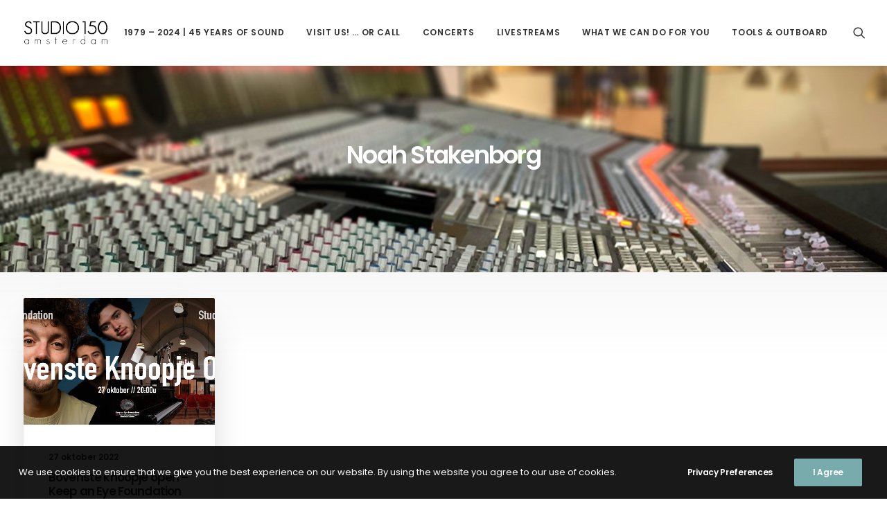

--- FILE ---
content_type: text/css
request_url: https://studio150.nl/wp-content/plugins/lbg_fullscreen_fullwidth_slider/fulscreen_background/fullscreen_background.css?ver=6.9
body_size: 4718
content:
/*
skins available:
	- bullets
	- thumbs
*/

/* the container */
.fullscreen_background {
	position:relative;
	line-height:20px;
}
.fullscreen_background iframe {
	position:absolute;
	max-width: none !important;
	min-width: none !important;
	max-height: none !important;
	min-height: none !important;
}
.fullscreen_background img {
	position:static !important;
	display: block;
	max-width: none !important;
	min-width: none !important;
	max-height: none !important;
	min-height: none !important;
	margin:0;
	border:none !important;
	padding:0 !important;
	object-fit: fill;
}
.fullscreen_background_list {
	margin:0;
	padding:0;
	list-style:none;
	display:none;
}

.fullscreen_background .contentHolderVisibleWrapper {
	position:absolute;
	overflow:hidden;
	margin-top:0px;
	*margin-top:-20px;
}
.fullscreen_background .contentHolder {
	position:absolute;
}
.fullscreen_background .contentHolderUnit {
	display:block;
	overflow:hidden;
}
.setAsBg {
	position:fixed;
	z-index:0;
	margin:0;
	padding:0;
	left:0;
	top:0;
	overflow: hidden;
}
.fullscreen_background .texture_over_image {
	position:absolute;
	z-index:2;
	top:0;
	left:0;
	width:100%;
	height:100%;
	pointer-events:none;
}

.mycanvas {
	position:absolute;
	top:8px;
	right:10px;
	z-index:10;
}
.myloader {
	background:url(skins/loader.gif);
	width:37px;
	height:37px;
	position:absolute;
	left:49%;
	top:49%;
	z-index:5;
}



/***bullets SKIN***/
.fullscreen_background.bullets .contentHolderVisibleWrapper {
	position:absolute;
	overflow:hidden;
	margin-top:0px;
}

.fullscreen_background.bullets .bannerControls {
	position:absolute;
	left:0;
	top:0;
	z-index:2;
	width:100%;
}

.fullscreen_background.bullets .leftNav {
	position:absolute;
	left:25px;
	width:63px;
	height:72px;
	background:url(skins/bullets/leftNavOFF.png) 0 0 no-repeat;
	cursor: pointer;
}
.fullscreen_background.bullets .leftNav:hover {
	background:url(skins/bullets/leftNavON.png) 0 0 no-repeat;
}
.fullscreen_background.bullets .rightNav {
	position:absolute;
	right:25px;
	width:63px;
	height:72px;
	background:url(skins/bullets/rightNavOFF.png) 0 0 no-repeat;
	cursor: pointer;
}
.fullscreen_background.bullets .rightNav:hover {
	background:url(skins/bullets/rightNavON.png) 0 0 no-repeat;
}
.fullscreen_background.bullets .bottomNav {
	position:absolute;
	width:0px;
	height:24px;
	bottom:-56px;
	z-index:3;
	padding-left:9px;
}
.fullscreen_background.bullets .bottomNavButtonOFF {
	float:left;
	display:block;
	width:15px;
	height:15px;
	background:url(skins/bullets/bottomNavOFF.png) 0 0 no-repeat;
	padding-left:6px;
	cursor: pointer;
}

.fullscreen_background.bullets .bottomNavButtonON {
	float:left;
	display:block;
	width:15px;
	height:15px;
	padding-left:6px;
	background:url(skins/bullets/bottomNavON.png) 0 0 no-repeat;
	cursor: pointer;
}



.fullscreen_background.bullets .bottomOverThumb {
	position:absolute;
	width:88px;
	height:95px;
	background:url(skins/bullets/bottomOverThumbBg.png) 0px 0px no-repeat;
	bottom:25px;
	margin-left:-44px;
}
.fullscreen_background.bullets .innerBottomOverThumb {
	position:relative;
	width:80px;
	height:80px;
	margin:4px 0 0 4px;
	overflow:hidden;
}
.fullscreen_background.bullets .bottomOverThumb img {

}
.fullscreen_background.bullets .playOver {
	position:absolute;
	width:73px;
	height:73px;
	background:url(skins/bullets/play_overOFF.png) 0 0 no-repeat;
	display:none;
	z-index:4;
	cursor: pointer;
}

.fullscreen_background.bullets .playOver:hover {
	background:url(skins/bullets/play_overON.png) 0 0 no-repeat;
	display:none;
	z-index:4;
	cursor: pointer;
}
















/***thumbs SKIN***/
.fullscreen_background.thumbs .bannerControls {
	position:absolute;
	left:0;
	top:0;
	z-index:2;
	width:100%;
}

.fullscreen_background.thumbs .leftNav {
	position:absolute;
	left:25px;
	margin-top:0px;
	width:60px;
	height:110px;
	background:url(skins/thumbs/leftNavOFF.png) 0 0 no-repeat;
	cursor: pointer;
}
.fullscreen_background.thumbs .leftNav:hover {
	background:url(skins/thumbs/leftNavON.png) 0 0 no-repeat;
}
.fullscreen_background.thumbs .rightNav {
	position:absolute;
	right:25px;
	margin-top:0px;
	width:60px;
	height:110px;
	background:url(skins/thumbs/rightNavOFF.png) 0 0 no-repeat;
	cursor: pointer;
}
.fullscreen_background.thumbs .rightNav:hover {
	background:url(skins/thumbs/rightNavON.png) 0 0 no-repeat;
}

.fullscreen_background.thumbs .playOver {
	position:absolute;
	width:75px;
	height:100px;
	background:url(skins/thumbs/play_overOFF.png) 0 0 no-repeat;
	display:none;
	z-index:4;
	cursor: pointer;
}

.fullscreen_background.thumbs .playOver:hover {
	background:url(skins/thumbs/play_overON.png) 0 0 no-repeat;
	display:none;
	z-index:4;
	cursor: pointer;
}



/* thumbs */
.fullscreen_background.thumbs .thumbsHolderWrapper {
	position:absolute;
	height:72px;
	width:100%;
	z-index:2;
	overflow:hidden;
}
.fullscreen_background.thumbs .thumbsHolderVisibleWrapper {
	position:absolute;
	width:100%;
	height:72px;
	overflow:hidden;
}
.fullscreen_background.thumbs .thumbsHolder {
	position:absolute;
}
.fullscreen_background.thumbs .thumbsHolder_ThumbOFF {
	float:left;
	display:block;
	width:110px;
	height:65px;
	cursor: pointer;
	border-width:3px;
	border-style:solid;
	border-color:#7a7a7a;
}



.fullscreen_background.thumbs .thumbsHolder_ThumbOFF img {
	display:block;
	margin:0;
	padding:0;
}


.fullscreen_background.thumbs .carouselLeftNav {
	position:absolute;
	width:44px;
	height:70px;
	background:url(skins/thumbs/carouselLeftNavOFF.png) 0 0 no-repeat;
	cursor: pointer;
}

.fullscreen_background.thumbs .carouselLeftNav:hover {
	background:url(skins/thumbs/carouselLeftNavON.png) 0 0 no-repeat;
}

.fullscreen_background.thumbs .carouselLeftNavDisabled {
	background:url(skins/thumbs/carouselLeftNavDisable.png) 0 0 no-repeat;
	cursor:default;
}
.fullscreen_background.thumbs .carouselLeftNavDisabled:hover {
	background:url(skins/thumbs/carouselLeftNavDisable.png) 0 0 no-repeat;
}

.fullscreen_background.thumbs .carouselRightNav {
	position:absolute;
	width:44px;
	height:70px;
	background:url(skins/thumbs/carouselRightNavOFF.png) 0 0 no-repeat;
	cursor: pointer;
}

.fullscreen_background.thumbs .carouselRightNav:hover {
	background:url(skins/thumbs/carouselRightNavON.png) 0 0 no-repeat;
}

.fullscreen_background.thumbs .carouselRightNavDisabled {
	background:url(skins/thumbs/carouselRightNavDisable.png) 0 0 no-repeat;
	cursor:default;
}
.fullscreen_background.thumbs .carouselRightNavDisabled:hover {
	background:url(skins/thumbs/carouselRightNavDisable.png) 0 0 no-repeat;
}






















/*********************************Text Styles***************************************************/

.fullscreen_background_texts {
	position:absolute;
	z-index:2;
	display: none;
	width:100%;
}
.fullscreen_background_text_line {
	position:absolute;
}


/***bulletsFixedDimensionsTexts***/

.textElement11_bullets {
	font: bold 24px 'Droid Sans', Verdana, Helvetica, sans-serif;
	line-height:34px;
	text-transform:uppercase;
	color:#333333;
}
.textElement12_bullets {
	font: bold 16px 'Droid Sans', Verdana, Helvetica, sans-serif;
	line-height:23px;
	text-transform:uppercase;
	color:#333333;
}

.textElement12_bullets a {
	text-transform:uppercase;
	color:#ff6c00;
	text-decoration:none;
}

.textElement12_bullets a:hover {
	color:#FF0000;
}


.textElement21_bullets {
	font: bold 38px 'Droid Sans', Verdana, Helvetica, sans-serif;
	line-height:54px;
	text-transform:uppercase;
	color:#000000;
}
.textElement22_bullets {
	font: bold 15px 'Droid Sans', Verdana, Helvetica, sans-serif;
	line-height:21px;
	text-transform:uppercase;
	color:#000000;
}

.textElement41_bullets {
	font: bold 18px 'Droid Sans', Verdana, Helvetica, sans-serif;
	line-height:25px;
	color:#FFFFFF;
}

.textElement42_bullets {
	font: bold 26px 'Droid Sans', Verdana, Helvetica, sans-serif;
	line-height:37px;
	text-transform:uppercase;
	color:#FFFFFF;
}

.textElement43_bullets {
	font: bold 18px 'Droid Sans', Verdana, Helvetica, sans-serif;
	line-height:25px;
	color:#FFFFFF;
}


.textElement51_bullets {
	font: bold 14px 'Droid Sans', Verdana, Helvetica, sans-serif;
	color:#ffffff;
}

.textElement52_bullets {
	font: bold 48px 'Lato', Verdana, Helvetica, sans-serif;
	line-height:40px;
	text-transform:uppercase;
	color:#ffffff;
}


.textElement53_bullets {
	font: 204px 'Arial', Verdana, Helvetica, sans-serif;
	line-height:204px;
	text-transform:uppercase;
	color:#ffffff;
}

.textElement54_bullets {
	font: 15px 'Droid Sans', Verdana, Helvetica, sans-serif;
	line-height:21px;
	text-transform:uppercase;
	color:#ffffff;
}


.textElement54_bullets a {
	color:#ffffff;
}

.textElement54_bullets a:hover {
	color:#FF0000;
}



.textElement61_bullets {
	font: bold 32px 'Droid Sans', Verdana, Helvetica, sans-serif;
	line-height:35px;
	text-transform:uppercase;
	color:#ffffff;
}
.textElement62_bullets {
	font: bold 18px 'Droid Sans', Verdana, Helvetica, sans-serif;
	line-height:25px;
	text-transform:uppercase;
	color:#ffffff;
}


/***bulletsFullWidthTexts***/


.highlight1 {
	font-weight:bold;
	color:#FFFFFF;
	text-transform:uppercase;
}

.highlight1b {
	color:#FF0000;
	font-weight:900;
	font-style:italic;
	text-transform:uppercase;
}

.textElement11_bulletsFullWidth {
	padding: 4px 10px 4px 10px;
	background:url(skins/bullets/textBg_transparency.png);
	font:40px 'Lato', sans-serif;
	line-height:52px;
	color:#FFFFFF;
}

.textElement11_bulletsFullWidth a {
	color:#ff6c00;
	text-decoration:none;
}

.textElement11_bulletsFullWidth a:hover {
	color:#FF0000;
}


.textElement21_bulletsFullWidth {
	font: bold 64px 'Droid Sans', Verdana, Helvetica, sans-serif;
	line-height:90px;
	text-transform:uppercase;
	color:#FFFFFF;
}

.textElement21_bulletsFullWidth a {
	text-transform:uppercase;
	color:#ff5656;
	text-decoration:none;
}

.textElement21_bulletsFullWidth a:hover {
	color:#d73c3c;
}

.textElement22_bulletsFullWidth {
	font: bold 24px 'Droid Sans', Verdana, Helvetica, sans-serif;
	line-height:34px;
	text-transform:uppercase;
	color:#FFFFFF;
}

.textElement41_bulletsFullWidth {
	font: bold 22px 'Droid Sans', Verdana, Helvetica, sans-serif;
	line-height:42px;
	color:#000000;
}

.textElement42_bulletsFullWidth {
	font: bold 38px 'Droid Sans', Verdana, Helvetica, sans-serif;
	line-height:58px;
	text-transform:uppercase;
	color:#000000;
}

.textElement43_bulletsFullWidth {
	font: bold 22px 'Droid Sans', Verdana, Helvetica, sans-serif;
	line-height:42px;
	color:#000000;
}


.textElement51_bulletsFullWidth {
	font: bold 22px 'Droid Sans', Verdana, Helvetica, sans-serif;
	line-height:31px;
	color:#000000;
}
.textElement51B_bulletsFullWidth {
	font: bold 22px 'Droid Sans', Verdana, Helvetica, sans-serif;
	line-height:31px;
	color:#000000;
}

.textElement52_bulletsFullWidth {
	font: bold 74px 'Lato', Verdana, Helvetica, sans-serif;
	line-height:60px;
	text-transform:uppercase;
	color:#000000;
}


.textElement53_bulletsFullWidth {
	font: 298px 'Arial', Verdana, Helvetica, sans-serif;
	line-height:298px;
	text-transform:uppercase;
	color:#000000;
}

.textElement54_bulletsFullWidth {
	font: 24px 'Droid Sans', Verdana, Helvetica, sans-serif;
	line-height:34px;
	text-transform:uppercase;
	color:#000000;
}


.textElement54_bulletsFullWidth a {
	color:#000000;
}

.textElement54_bulletsFullWidth a:hover {
	color:#FF0000;
}



.textElement61_bulletsFullWidth {
	background:url(skins/bullets/textBg_transparency40.png);
	font: 52px 'Droid Sans', Verdana, Helvetica, sans-serif;
	line-height:60px;
	padding:3px 6px 3px 6px;
	color:#ffffff;
}

.highlight6 {
	font-weight:bold;
	color:#FFFFFF;
	text-transform:uppercase;
}






/***bulletsFullScreenTexts***/

.textElement41_bulletsFullScreen {
	font: bold 18px 'Droid Sans', Verdana, Helvetica, sans-serif;
	color:#000000;
}

.textElement42_bulletsFullScreen {
	font: bold 28px 'Droid Sans', Verdana, Helvetica, sans-serif;
	text-transform:uppercase;
	color:#000000;
}

.textElement43_bulletsFullScreen {
	font: bold 18px 'Droid Sans', Verdana, Helvetica, sans-serif;
	color:#000000;
}


.textElement54_bulletsFullScreen {
	font: 24px 'Droid Sans', Verdana, Helvetica, sans-serif;
	text-transform:uppercase;
	color:#000000;
}


.textElement54_bulletsFullScreen a {
	color:#000000;
}

.textElement54_bulletsFullScreen a:hover {
	color:#FF0000;
}


/***bulletsFullScreenMultimediaGalleryTexts***/

.textElement11_bulletsFullScreenMultimediaGallery {
	font: bold 28px 'Droid Sans', Verdana, Helvetica, sans-serif;
	background:#ff0000;
	padding:0 4px 0 4px;
	color:#FFFFFF;
}

.textElement12_bulletsFullScreenMultimediaGallery {
	font: bold 38px 'Droid Sans', Verdana, Helvetica, sans-serif;
	text-transform:uppercase;
	background:#000000;
	padding:0 4px 0 4px;
	color:#FFFFFF;
}

.textElement13_bulletsFullScreenMultimediaGallery {
	font: bold 28px 'Droid Sans', Verdana, Helvetica, sans-serif;
	background: #0C0;
	padding:0 4px 0 4px;
	color:#FFFFFF;
}


.textElement14_bulletsFullScreenMultimediaGallery {
	font: 24px 'Droid Sans', Verdana, Helvetica, sans-serif;
	text-transform:uppercase;
	color:#000000;
}


.textElement14_bulletsFullScreenMultimediaGallery a {
	color:#000000;
}

.textElement14_bulletsFullScreenMultimediaGallery a:hover {
	color:#FF0000;
}







/****majesticFixedDimensionsTexts***/

.textElement11_majestic {
	background: url(images/majesticFixedDimensions/bgBox.png);
	font: 32px 'Satisfy', cursive;
	padding:3px 9px  3px 9px ;
	color:#FFFFFF;
}

.textElement12_majestic {
	background: url(images/majesticFixedDimensions/bgBox.png);
	padding:9px;
	font: bold 18px 'Droid Sans', Verdana, Helvetica, sans-serif;
	color:#FFFFFF;
}

.textElement12_majestic a {
	text-transform:uppercase;
	color:#ff6c00;
	text-decoration:none;
}

.textElement21_majestic {
	font: bold 40px 'Droid Sans', Verdana, Helvetica, sans-serif;
	line-height:56px;
	text-transform:uppercase;
	color:#000000;
}
.textElement22_majestic {
	font: bold 13px 'Droid Sans', Verdana, Helvetica, sans-serif;
	line-height:18px;
	text-transform:uppercase;
	color:#000000;
}

.textElement23_majestic {
	font: bold 22px 'Droid Sans', Verdana, Helvetica, sans-serif;
	line-height:30px;
	text-transform:uppercase;
	color:#000000;
}

.textElement31_majestic {
	background: url(skins/majestic/textBg_transparency.png);
	font: 24px 'Droid Sans', Verdana, Helvetica, sans-serif;
	line-height:31px;
	padding:4px 7px 4px 7px;
	color:#FFFFFF;
}

.textElement31_majestic a {
	color:#FF0000;
	text-decoration:none;
}

.textElement31_majestic a:hover {
	color:#ff6c00;
	text-decoration:none;
}


.textElement30b_majestic {
	width:100%;
	height: 70px;
	background: url(skins/majestic/textBg_transparency70.png);
}

.textElement31b_majestic {
	font: bold 16px/23px 'Droid Sans', Verdana, Helvetica, sans-serif;
	text-transform:uppercase;
	color:#ffffff;
}

.textElement31b_majestic a {
	color:#ff0000;
	text-decoration:none;
}

.textElement31b_majestic a:hover {
	color:#ffffff;
}


.textElement51_majestic {
	font: bold 32px/40px 'Droid Sans', Verdana, Helvetica, sans-serif;
	text-transform:uppercase;
	color:#ffffff;
}
.textElement52_majestic {
	font: bold 18px/23px 'Droid Sans', Verdana, Helvetica, sans-serif;
	text-transform:uppercase;
	color:#ffffff;
}


.textElement61_majestic {
	font: bold 14px/18px 'Droid Sans', Verdana, Helvetica, sans-serif;
	color:#ffffff;
}

.textElement61b_majestic {
	font: bold 14px/18px 'Droid Sans', Verdana, Helvetica, sans-serif;
	color:#ffffff;
}

.textElement62_majestic {
	font: bold 48px/45px 'Lato', Verdana, Helvetica, sans-serif;
	text-transform:uppercase;
	color:#ffffff;
}


.textElement63_majestic {
	font: 206px/206px 'Arial', Verdana, Helvetica, sans-serif;
	text-transform:uppercase;
	color:#ffffff;
}

.textElement64_majestic {
	font: 15px/21px 'Droid Sans', Verdana, Helvetica, sans-serif;
	text-transform:uppercase;
	color:#ffffff;
}


.textElement64_majestic a {
	color:#ffffff;
}

.textElement64_majestic a:hover {
	color:#FF0000;
}

.textElement71_majestic {
	font: bold 18px/23px 'Droid Sans', Verdana, Helvetica, sans-serif;
	color:#FFFFFF;
}

.textElement72_majestic {
	font: bold 26px/35px 'Droid Sans', Verdana, Helvetica, sans-serif;
	text-transform:uppercase;
	color:#FFFFFF;
}

.textElement73_majestic {
	font: bold 18px/23px 'Droid Sans', Verdana, Helvetica, sans-serif;
	color:#FFFFFF;
}

.textElement80_majestic {
	width:26%;
	height: 420px;
	background: url(skins/majestic/textBg_transparency70.png);
	text-align:left;
}

.textElement81_majestic {
	width:25%;
	font: bold 16px/22px 'Droid Sans', Verdana, Helvetica, sans-serif;
	text-transform:uppercase;
	color:#ffffff;
	text-align:left;
}

.textElement81_majestic a {
	color:#ff0000;
	text-decoration:none;
}

.textElement81_majestic a:hover {
	color:#ffffff;
}

.textElement82_majestic {
	width:25%;
	font: 14px/19px 'Droid Sans', Verdana, Helvetica, sans-serif;
	color:#ffffff;
	text-align:left;
}

.textElement82_majestic a {
	color:#ff0000;
	text-decoration:none;
}

.textElement82_majestic a:hover {
	color:#ff0000;
	text-decoration:underline;
}




/****majesticFullWidthTexts***/

.textElement21FW_majestic {
	font: bold 64px 'Droid Sans', Verdana, Helvetica, sans-serif;
	line-height:85px;
	text-transform:uppercase;
	color:#FFFFFF;
}
.textElement22FW_majestic {
	font: bold 22px 'Droid Sans', Verdana, Helvetica, sans-serif;
	line-height:29px;
	text-transform:uppercase;
	color:#FFFFFF;
}

.textElement23FW_majestic {
	font: bold 32px 'Droid Sans', Verdana, Helvetica, sans-serif;
	line-height:42px;
	text-transform:uppercase;
	color:#FFFFFF;
}

.textElement31FW_majestic {
	background: url(skins/majestic/textBg_transparency.png);
	font: 32px 'Droid Sans', Verdana, Helvetica, sans-serif;
	line-height:39px;
	padding:4px 7px 4px 7px;
	color:#FFFFFF;
}

.textElement31FW_majestic a {
	color:#FF0000;
	text-decoration:none;
}

.textElement31FW_majestic a:hover {
	color:#ff6c00;
	text-decoration:none;
}


.textElement50FW_majestic {
	width:25%;
	height: 782px;
	background: url(skins/majestic/textBg_transparency40.png);
}

.textElement51FW_majestic {
	font: bold 47px/54px 'Droid Sans', Verdana, Helvetica, sans-serif;
	text-transform:uppercase;
	color:#ffffff;
}
.textElement52FW_majestic {
	font: bold 38px/49px 'Droid Sans', Verdana, Helvetica, sans-serif;
	text-transform:uppercase;
	color:#ffffff;
}


.textElement61FW_majestic {
	font: bold 21px/28px 'Droid Sans', Verdana, Helvetica, sans-serif;
	color:#ffffff;
}

.textElement61bFW_majestic {
	font: bold 21px/28px 'Droid Sans', Verdana, Helvetica, sans-serif;
	color:#ffffff;
}

.textElement62FW_majestic {
	font: bold 64px/65px 'Lato', Verdana, Helvetica, sans-serif;
	text-transform:uppercase;
	color:#ffffff;
}


.textElement63FW_majestic {
	font: 300px/305px 'Arial', Verdana, Helvetica, sans-serif;
	text-transform:uppercase;
	color:#ffffff;
}

.textElement64FW_majestic {
	font: 22px/28px 'Droid Sans', Verdana, Helvetica, sans-serif;
	text-transform:uppercase;
	color:#ffffff;
}


.textElement64FW_majestic a {
	color:#ffffff;
}

.textElement64FW_majestic a:hover {
	color:#FF0000;
}


.textElement70FW_majestic {
	width:100%;
	height: 120px;
	background: url(skins/majestic/textBg_transparency70.png);
}

.textElement71FW_majestic {
	font: bold 32px/44px 'Droid Sans', Verdana, Helvetica, sans-serif;
	text-transform:uppercase;
	color:#ffffff;
}

.textElement71FW_majestic a {
	color:#ff0000;
	text-decoration:none;
}

.textElement71FW_majestic a:hover {
	color:#ffffff;
}



.textElement81FW_majestic {
	font: bold 32px/42px 'Droid Sans', Verdana, Helvetica, sans-serif;
	color:#FFFFFF;
}

.textElement82FW_majestic {
	font: bold 48px/64px 'Droid Sans', Verdana, Helvetica, sans-serif;
	text-transform:uppercase;
	color:#FFFFFF;
}

.textElement83FW_majestic {
	font: bold 32px/42px 'Droid Sans', Verdana, Helvetica, sans-serif;
	color:#FFFFFF;
}




/***majesticFullScreenTexts***/

.textElement11_majesticFullScreen {
	font: bold 104px/120px 'Lato', sans-serif;
	text-transform:uppercase;
	color:#d41e3b;
}
.textElement12_majesticFullScreen {
	font: bold 64px/80px 'Lato', sans-serif;
	color:#000000;
}

.textElement13_majesticFullScreen {
	font: bold 48px/80px 'Lato', sans-serif;
	text-transform:uppercase;
	color:#d41e3b;
}

.textElement13_majesticFullScreen a {
	text-transform:uppercase;
	color:#d41e3b;
	text-decoration:none;
}

.textElement13_majesticFullScreen a:hover {
	text-decoration:underline;
}


.textElement21_majesticFullScreen {
	font: bold 64px/85px 'Droid Sans', Verdana, Helvetica, sans-serif;
	text-transform:uppercase;
	color:#000000;
}

.textElement21_majesticFullScreen a {
	text-transform:uppercase;
	color:#ff5656;
	text-decoration:none;
}

.textElement21_majesticFullScreen a:hover {
	color:#d73c3c;
}

.textElement22_majesticFullScreen {
	font: bold 24px/34px 'Droid Sans', Verdana, Helvetica, sans-serif;
	text-transform:uppercase;
	color:#000000;
}

.textElement41_majesticFullScreen {
	font: bold 28px/37px 'Droid Sans', Verdana, Helvetica, sans-serif;
	color:#000000;
}

.textElement42_majesticFullScreen {
	font: bold 48px/68px 'Droid Sans', Verdana, Helvetica, sans-serif;
	text-transform:uppercase;
	color:#000000;
}

.textElement43_majesticFullScreen {
	font: bold 28px/37px 'Droid Sans', Verdana, Helvetica, sans-serif;
	color:#000000;
}


.textElement51_majesticFullScreen {
	font: bold 22px/31px 'Droid Sans', Verdana, Helvetica, sans-serif;
	color:#000000;
}

.textElement51b_majesticFullScreen {
	font: bold 22px/31px 'Droid Sans', Verdana, Helvetica, sans-serif;
	color:#000000;
}

.textElement52_majesticFullScreen {
	font: bold 73px/72px 'Lato', Verdana, Helvetica, sans-serif;
	text-transform:uppercase;
	color:#000000;
}


.textElement53_majesticFullScreen {
	font: 330px/335px 'Arial', Verdana, Helvetica, sans-serif;
	text-transform:uppercase;
	color:#000000;
}

.textElement54_majesticFullScreen {
	font: 24px/34px 'Droid Sans', Verdana, Helvetica, sans-serif;
	text-transform:uppercase;
	color:#000000;
}


.textElement54_majesticFullScreen a {
	color:#000000;
}

.textElement54_majesticFullScreen a:hover {
	color:#FF0000;
}



.textElement61_majesticFullScreen {
	font: bold 64px/74px 'Droid Sans', Verdana, Helvetica, sans-serif;
	text-transform:uppercase;
	color:#ffffff;
}
.textElement62_majesticFullScreen {
	font: bold 28px/37px 'Droid Sans', Verdana, Helvetica, sans-serif;
	text-transform:uppercase;
	color:#ffffff;
}




/****thumbsFixedDimensionsTexts***/


.textElement11_thumbs {
	font: bold 26px 'Lato', sans-serif;
	line-height:35px;
	color:#FFFFFF;
}

.textElement12_thumbs {
	font: bold 18px 'Droid Sans', Verdana, Helvetica, sans-serif;
	line-height:25px;
	color:#FFFFFF;
}

.textElement12_thumbs a {
	text-transform:uppercase;
	color:#ff6c00;
	text-decoration:none;
}

.textElement12_thumbs a:hover {
	text-decoration: underline;
}

.textElement21_thumbs {
	font: bold 40px 'Droid Sans', Verdana, Helvetica, sans-serif;
	line-height: 55px;
	text-transform:uppercase;
	color:#FFFFFF;
}
.textElement22_thumbs {
	font: bold 14px 'Droid Sans', Verdana, Helvetica, sans-serif;
	line-height: 20px
	text-transform:uppercase;
	color:#FFFFFF;
}

.textElement23_thumbs {
	font: bold 22px 'Droid Sans', Verdana, Helvetica, sans-serif;
	line-height: 27px;
	text-transform:uppercase;
	color:#FFFFFF;
}

.textElement31_thumbs {
	font: bold 38px 'Lato', sans-serif;
	line-height: 45px;
	text-transform:uppercase;
	text-align:right;
	color:#000000;
}


.textElement32_thumbs {
	text-align:right;
	text-transform:uppercase;
	font: bold 24px 'Lato', sans-serif;
	line-height: 31px;
	color:#FFFFFF;
}

.textElement33_thumbs {
	text-transform:uppercase;
	font: 101px 'Lato', sans-serif;
	line-height: 110px;
	color:#FFFFFF;
}

.textElement33_thumbs a {
	color:#ffffff;
	text-decoration:none;
}

.textElement33_thumbs a:hover {
	color:#FF0000;
}


.orangex {
	color: #F60;
}


.textElement51_thumbs {
	font: bold 32px 'Droid Sans', Verdana, Helvetica, sans-serif;
	line-height: 38px;
	text-transform:uppercase;
	color:#ffffff;
}
.textElement52_thumbs {
	font: bold 18px 'Droid Sans', Verdana, Helvetica, sans-serif;
	line-height: 24px;
	text-transform:uppercase;
	color:#ffffff;
}


.textElement61_thumbs {
	font: bold 14px 'Droid Sans', Verdana, Helvetica, sans-serif;
	line-height: 18px;
	color:#ffffff;
}

.textElement62_thumbs {
	font: bold 42px 'Lato', sans-serif;
	line-height:44px;
	text-transform:uppercase;
	color:#ffffff;
}


.textElement63_thumbs {
	font: 210px 'Arial', Verdana, Helvetica, sans-serif;
	line-height: 222px;
	text-transform:uppercase;
	color:#ffffff;
}

.textElement64_thumbs {
	font: 15px 'Droid Sans', Verdana, Helvetica, sans-serif;
	line-height: 18px;
	text-transform:uppercase;
	color:#ffffff;
}


.textElement64_thumbs a {
	color:#ffffff;
}

.textElement64_thumbs a:hover {
	color:#FF0000;
}

.textElement71_thumbs {
	font: bold 18px 'Droid Sans', Verdana, Helvetica, sans-serif;
	line-height: 24px;
	color:#000000;
}

.textElement72_thumbs {
	font: bold 26px 'Droid Sans', Verdana, Helvetica, sans-serif;
	line-height: 36px;
	text-transform:uppercase;
	color:#000000;
}

.textElement73_thumbs {
	font: bold 18px 'Droid Sans', Verdana, Helvetica, sans-serif;
	line-height: 36px;
	color:#000000;
}




/***thumbsFullWidthTexts***/

.textElement11_thumbsFullWidth {
	font: bold 50px 'Lato', sans-serif;
	line-height: 52px;
	color:#000000;
}

.textElement12_thumbsFullWidth {
	font: bold 24px 'Lato', sans-serif;
	line-height:40px;
	text-transform:uppercase;
	color:#000000;
}

.textElement12_thumbsFullWidth a {
	text-decoration:none;
	color:#de002a;
}

.textElement12_thumbsFullWidth a:hover {
	text-decoration:underline;
	color:#de002a;
}

.textElement21_thumbsFullWidth {
	font: bold 65px 'Droid Sans', Verdana, Helvetica, sans-serif;
	line-height: 80px;
	text-transform:uppercase;
	color:#FFFFFF;
}
.textElement22_thumbsFullWidth {
	font: bold 24px 'Droid Sans', Verdana, Helvetica, sans-serif;
	line-height: 30px
	text-transform:uppercase;
	color:#FFFFFF;
}

.textElement23_thumbsFullWidth {
	font: bold 32px 'Droid Sans', Verdana, Helvetica, sans-serif;
	line-height: 37px;
	text-transform:uppercase;
	color:#FFFFFF;
}


.textElement41_thumbsFullWidth {
	text-transform:uppercase;
	font: bold 60px 'Droid Sans', Verdana, Helvetica, sans-serif;
	line-height: 80px;
	color:#000000;
}

.textElement41_thumbsFullWidth a {
	color:#ff5656;
	text-decoration:none;
}

.textElement41_thumbsFullWidth a:hover {
	color:#d73c3c;
}

.textElement42_thumbsFullWidth {
	font: bold 24px 'Droid Sans', Verdana, Helvetica, sans-serif;
	line-height: 34px;
	text-transform:uppercase;
	color:#000000;
}



/***thumbsFullScreenTexts***/

.textElement21_thumbsFullScreen {
	font: bold 54px/62px 'Droid Sans', Verdana, Helvetica, sans-serif;
	text-transform:uppercase;
	color:#000000;
}

.textElement21_thumbsFullScreen a {
	text-transform:uppercase;
	color:#ff5656;
	text-decoration:none;
}

.textElement21_thumbsFullScreen a:hover {
	color:#d73c3c;
}

.textElement22_thumbsFullScreen {
	font: bold 19px/30px 'Droid Sans', Verdana, Helvetica, sans-serif;
	text-transform:uppercase;
	color:#000000;
}

.textElement54_thumbsFullScreen {
	font: 24px/34px 'Droid Sans', Verdana, Helvetica, sans-serif;
	text-transform:uppercase;
	color:#000000;
}


.textElement54_thumbsFullScreen a {
	color:#000000;
}

.textElement54_thumbsFullScreen a:hover {
	color:#FF0000;
}



.textElement61_thumbsFullScreen {
	font: bold 64px/74px 'Droid Sans', Verdana, Helvetica, sans-serif;
	text-transform:uppercase;
	color:#ffffff;
}
.textElement62_thumbsFullScreen {
	font: bold 28px/37px 'Droid Sans', Verdana, Helvetica, sans-serif;
	text-transform:uppercase;
	color:#ffffff;
}




/***SideBarsPlusTexts***/

/***300x600***/
.textElement11_300x600 {
	font: bold 34px 'Droid Sans', Verdana, Helvetica, sans-serif;
	line-height:44px;
	text-transform:uppercase;
	color:#FFFFFF;
}
.textElement12_300x600 {
	font: bold 22px 'Droid Sans', Verdana, Helvetica, sans-serif;
	line-height:27px;
	text-transform:uppercase;
	color:#FFFFFF;
}

.textElement12_300x600 a {
	text-transform:uppercase;
	color:#ff6c00;
	text-decoration:none;
}

.textElement12_300x600 a:hover {
	color:#FF0000;
}


.textElement21_300x600 {
	font:22px 'Droid Sans', Verdana, Helvetica, sans-serif;
	line-height:31px;
	color:#FFFFFF;
}
.textElement22_300x600 {
	font: bold 24px 'Droid Sans', Verdana, Helvetica, sans-serif;
	line-height:26px;
	text-transform:uppercase;
	color:#FFFFFF;
}





/***728x90***/

.textElement10_728x90 {
	width:30%;
	height: 260px;
	background: url(images/SideBarPlus/728x90/textBg_transparency70.png);
}


.textElement11_728x90 {
	font: bold 34px 'Droid Sans', Verdana, Helvetica, sans-serif;
	line-height:44px;
	text-transform:uppercase;
	color:#FFFFFF;
}
.textElement12_728x90 {
	font: bold 22px 'Droid Sans', Verdana, Helvetica, sans-serif;
	line-height:27px;
	text-transform:uppercase;
	color:#FFFFFF;
}

.textElement12_728x90 a {
	text-transform:uppercase;
	color:#ff6c00;
	text-decoration:none;
}

.textElement12_728x90 a:hover {
	text-decoration: underline;
}


.textElement21_728x90 {
	font: bold 18px 'Droid Sans', Verdana, Helvetica, sans-serif;
	line-height:31px;
	color:#FFFFFF;
}


.textElement21_728x90 a {
	text-transform:uppercase;
	color:#ff6c00;
	text-decoration:none;
}

.textElement21_728x90 a:hover {
	text-decoration: underline;
}


.textElement31_728x90 {
	font: bold 15px 'Droid Sans', Verdana, Helvetica, sans-serif;
	line-height:21px;
	color:#000000;
}
.textElement32_728x90 {
	font: bold 24px 'Droid Sans', Verdana, Helvetica, sans-serif;
	line-height:26px;
	text-transform:uppercase;
	color:#000000;
}






/***468x60***/

.textElement11_468x60 {
	font: bold 24px 'Droid Sans', Verdana, Helvetica, sans-serif;
	line-height:34px;
	text-transform:uppercase;
	color:#000000;
}
.textElement12_468x60 {
	font: bold 16px 'Droid Sans', Verdana, Helvetica, sans-serif;
	line-height:27px;
	text-transform:uppercase;
	color:#000000;
}

.textElement12_468x60 a {
	text-transform:uppercase;
	color:#ff6c00;
	text-decoration:none;
}

.textElement12_468x60 a:hover {
	color:#FF0000;
}


.textElement21_468x60 {
	font: bold 18px 'Droid Sans', Verdana, Helvetica, sans-serif;
	line-height:22px;
	color:#FFFFFF;
}

.textElement21_468x60 a {
	text-transform:uppercase;
	color:#ff6c00;
	text-decoration:none;
}

.textElement21_468x60 a:hover {
	color:#FF0000;
}

.textElement31_468x60 {
	font: bold 11px 'Droid Sans', Verdana, Helvetica, sans-serif;
	line-height:21px;
	color:#FFFFFF;
}
.textElement32_468x60 {
	font: bold 22px 'Droid Sans', Verdana, Helvetica, sans-serif;
	line-height:26px;
	text-transform:uppercase;
	color:#FFFFFF;
}



/****MiniGallery1***/


.textElement11_MiniGallery1 {
	font: bold 26px 'Lato', sans-serif;
	line-height:32px;
	color:#FFFFFF;
}

.textElement12_MiniGallery1 {
	font: bold 16px 'Droid Sans', Verdana, Helvetica, sans-serif;
	line-height:23px;
	color:#FFFFFF;
}

.textElement12_MiniGallery1 a {
	text-transform:uppercase;
	color:#ff6c00;
	text-decoration:none;
}

.textElement12_MiniGallery1 a:hover {
	text-decoration: underline;
}

.textElement31_MiniGallery1 {
	font: bold 32px 'Droid Sans', Verdana, Helvetica, sans-serif;
	line-height: 37px;
	text-transform:uppercase;
	color:#FFFFFF;
}
.textElement32_MiniGallery1 {
	font: bold 14px 'Droid Sans', Verdana, Helvetica, sans-serif;
	line-height: 22px
	text-transform:uppercase;
	color:#FFFFFF;
}




.orangex {
	color: #F60;
}


.textElement51_MiniGallery1 {
	font: bold 22px 'Droid Sans', Verdana, Helvetica, sans-serif;
	line-height: 27px;
	text-transform:uppercase;
	color:#ffffff;
}






/***336x280***/

.textElement11_336x280 {
	font: bold 34px 'Droid Sans', Verdana, Helvetica, sans-serif;
	line-height:44px;
	text-transform:uppercase;
	color:#000000;
}
.textElement12_336x280 {
	font: bold 22px 'Droid Sans', Verdana, Helvetica, sans-serif;
	line-height:27px;
	text-transform:uppercase;
	color:#000000;
}

.textElement12_336x280 a {
	text-transform:uppercase;
	color:#ff6c00;
	text-decoration:none;
}

.textElement12_336x280 a:hover {
	color:#FF0000;
}


.textElement21_336x280 {
	font:16px 'Droid Sans', Verdana, Helvetica, sans-serif;
	line-height:25px;
	color:#FFFFFF;
}
.textElement22_336x280 {
	font: bold 18px 'Droid Sans', Verdana, Helvetica, sans-serif;
	line-height:22px;
	text-transform:uppercase;
	color:#FFFFFF;
}




.hideElement {
	display:none;
}


--- FILE ---
content_type: application/x-javascript
request_url: https://studio150.nl/wp-content/plugins/lbg_fullscreen_fullwidth_slider/fulscreen_background/js/fullscreen_background.js?ver=6.9
body_size: 15782
content:
/*
 * FullScreen Background  v1.6.3
 *
 * Copyright 2013-2022, LambertGroup
 *
 */

(function($) {

	function animate_singular_text(elem,current_obj,options) {
		if (options.responsive) {
			newCss='';
			if (elem.css('font-size').lastIndexOf('px')!=-1) {
				fontSize=elem.css('font-size').substr(0,elem.css('font-size').lastIndexOf('px'));
				newCss+='font-size:'+fontSize/(options.origWidth/options.width)+'px;';
			} else if (elem.css('font-size').lastIndexOf('em')!=-1) {
				fontSize=elem.css('font-size').substr(0,elem.css('font-size').lastIndexOf('em'));
				newCss+='font-size:'+fontSize/(options.origWidth/options.width)+'em;';
			}

			if (elem.css('line-height').lastIndexOf('px')!=-1) {
				lineHeight=elem.css('line-height').substr(0,elem.css('line-height').lastIndexOf('px'));
				newCss+='line-height:'+lineHeight/(options.origWidth/options.width)+'px;';
			} else if (elem.css('line-height').lastIndexOf('em')!=-1) {
				lineHeight=elem.css('line-height').substr(0,elem.css('line-height').lastIndexOf('em'));
				newCss+='line-height:'+lineHeight/(options.origWidth/options.width)+'em;';
			}

			elem.wrapInner('<div class="newFS" style="'+newCss+'" />');

		}

		var leftPos=elem.attr('data-final-left');
		var topPos=elem.attr('data-final-top');
		if (options.responsive) {
			leftPos=parseInt(leftPos/(options.origWidth/options.width),10);
			topPos=parseInt(topPos/(options.origWidth/options.width),10);
		}

        var opacity_aux=1;
		if (current_obj.isVideoPlaying==true)
		   opacity_aux=0;
        elem.animate({
                opacity: opacity_aux,
                left:leftPos+'px',
                top: topPos+'px'
              }, elem.attr('data-duration')*1000, function() {
                if (current_obj.isVideoPlaying==true) {
                   var alltexts = $(current_obj.currentImg.attr('data-text-id')).children();
				   alltexts.css("opacity",0);
		        }
              });
	};




	function animate_texts(current_obj,options,fullscreen_background_the,bannerControls) {
		$(current_obj.currentImg.attr('data-text-id')).css("display","block");
		var allLayerTexts = $(current_obj.currentImg.attr('data-text-id')).children();

		var i=0;
		currentText_arr=Array();
		allLayerTexts.each(function() {
			currentText_arr[i] = $(this);


		  var theLeft=currentText_arr[i].attr('data-initial-left');
		  var theTop=currentText_arr[i].attr('data-initial-top');
		  if (options.responsive) {
				theLeft=parseInt(theLeft/(options.origWidth/options.width),10);
				theTop=parseInt(theTop/(options.origWidth/options.width),10);
		  }

			currentText_arr[i].css({
				"left":theLeft+"px",
				"top":theTop+"px",
				"opacity":parseInt(currentText_arr[i].attr('data-fade-start'),10)/100
			});


            var currentText=currentText_arr[i];
            setTimeout(function() { animate_singular_text(currentText,current_obj,options);}, (currentText_arr[i].attr('data-delay')*1000));

            i++;
        });
	};


	function initialPositioning(cur_i,options, fullscreen_background_container,origImgsDimensions,imgs,current_obj) {
		var ver_ie=getInternetExplorerVersion();
		if (cur_i==-1)
			cur_i=0;

		var mycurImage=$(imgs[cur_i]);
		var cur_horizontalPosition=options.horizontalPosition;
	    if (mycurImage.attr('data-horizontalPosition')!=undefined && mycurImage.attr('data-horizontalPosition')!='') {
           cur_horizontalPosition=mycurImage.attr('data-horizontalPosition');
        }

		var cur_verticalPosition=options.verticalPosition;
	    if (mycurImage.attr('data-verticalPosition')!=undefined && mycurImage.attr('data-verticalPosition')!='') {
           cur_verticalPosition=mycurImage.attr('data-verticalPosition');
        }



		var origDim=origImgsDimensions[cur_i].split(";");
		if (options.width100Proc && !options.height100Proc) {
			origDim[0]=origDim[0]/(options.origWidth/options.width);
			origDim[1]=origDim[1]/(options.origWidth/options.width);
		}

		var newW=origDim[0];
		var newH=origDim[1];
		//alert ("a: "+origDim[0]+'  ---  '+origDim[1]);
		if (options.width100Proc && options.height100Proc && newW>1) {
			  newW=current_obj.winWidth;
			  newH=newW*origDim[1]/origDim[0];
			  if (newH<current_obj.winHeight) {
				  newH=current_obj.winHeight;
				  newW=newH*origDim[0]/origDim[1];
			  }
			  origDim[0]=parseInt(newW,10);
			  origDim[1]=parseInt(newH,10);
			  //alert ('new: '+origDim[0]+'  ---  '+origDim[1]);
		}



		var imgCurInside = $('#contentHolderUnit_'+cur_i, fullscreen_background_container).find('img:first');
		/*var finalWidth=origDim[0];
		var finalHeight=origDim[1];*/

		/*imgCurInside.css({
			"width":origDim[0]+"px",
			"height":origDim[1]+"px"
		});*/


		var cur_left=0;
		switch(cur_horizontalPosition)
		{
		case 'left':
			cur_left=0;
			break;
		case 'center':
			cur_left=(options.width-origDim[0])/2;
			break;
		case 'right':
			cur_left=options.width-origDim[0];
			break;
		default:
			cur_left=0;
		}

		var cur_top=0;
		switch(cur_verticalPosition)
		{
		case 'top':
			cur_top=-2;
			break;
		case 'center':
			cur_top=(options.height-origDim[1])/2;
			break;
		case 'bottom':
			cur_top=options.height-origDim[1]+2;
			break;
		default:
			cur_top=0;
		}


		//alert ("b: "+origDim[0]+' --- '+origDim[1]);
		if (origDim[0]<=1 && origDim[1]<=1) {
			imgCurInside.css({
				"width":origDim[0]+"px",
				"height":origDim[1]+"px",
				"left":parseInt(cur_left,10)+"px",
				"top":parseInt(cur_top,10)+"px",
				"opacity":options.initialOpacity
			});

		} else {
			imgCurInside.css({
				"width":origDim[0]+"px",
				"height":origDim[1]+"px",
				"margin-left":parseInt(cur_left,10)+"px",
				"margin-top":parseInt(cur_top,10)+"px",
				"opacity":options.initialOpacity
			});
		}

		/*if (ver_ie==-1 || (ver_ie!=-1 && ver_ie>=10)) {
			imgCurInside.css({
				"-webkit-transform-origin":cur_horizontalPosition+" "+cur_verticalPosition,
				"-moz-transform-origin":cur_horizontalPosition+" "+cur_verticalPosition,
				"-o-transform-origin":cur_horizontalPosition+" "+cur_verticalPosition,
				"transform-origin":cur_horizontalPosition+" "+cur_verticalPosition
			});

		}*/


	}






	//circ
	function the_arc(current_obj,options) {
			nowx = (new Date).getTime();
			if (!current_obj.mouseOverBanner && options.showCircleTimer) {
				current_obj.ctx.clearRect(0,0,current_obj.canvas.width,current_obj.canvas.height);

                current_obj.ctx.beginPath();
                current_obj.ctx.globalAlpha=options.behindCircleAlpha/100;
                current_obj.ctx.arc(options.circleRadius+2*options.circleLineWidth, options.circleRadius+2*options.circleLineWidth, options.circleRadius, 0, 2 * Math.PI, false);
                current_obj.ctx.lineWidth = options.circleLineWidth+2;
                current_obj.ctx.strokeStyle = options.behindCircleColor;
                current_obj.ctx.stroke();


                current_obj.ctx.beginPath();
                current_obj.ctx.globalAlpha=options.circleAlpha/100;
                current_obj.ctx.arc(options.circleRadius+2*options.circleLineWidth, options.circleRadius+2*options.circleLineWidth, options.circleRadius, 0, ((current_obj.timeElapsed+nowx)-current_obj.arcInitialTime)/1000*2/options.autoPlay*Math.PI,  false);
                current_obj.ctx.lineWidth = options.circleLineWidth;
                current_obj.ctx.strokeStyle = options.circleColor;
                current_obj.ctx.stroke();
             }
    }



    // navigation
	function fullscreen_background_navigation(direction,current_obj,options,total_images,bottomNavButs,imgs,fullscreen_background_the,bannerControls,fullscreen_background_contentHolder,fullscreen_background_container,fullscreen_background_playOver,origImgsDimensions,thumbsHolder_Thumbs,fullscreen_background_thumbsHolder,fullscreen_background_carouselLeftNav,fullscreen_background_carouselRightNav,thumbsHolder_Thumb){
		var navigateAllowed=true;
		if ((!options.loop && current_obj.current_img_no+direction>=total_images) || (!options.loop && current_obj.current_img_no+direction<0) || total_images<2)
			navigateAllowed=false;

		if (navigateAllowed && !current_obj.slideIsRunning) {
			current_obj.slideIsRunning=true;

			$('.newFS', fullscreen_background_container ).contents().unwrap();
			current_obj.arcInitialTime=(new Date).getTime();
			current_obj.timeElapsed=0;
			if (options.showCircleTimer) {
					clearInterval(current_obj.intervalID);

					current_obj.ctx.clearRect(0,0,current_obj.canvas.width,current_obj.canvas.height);
					current_obj.ctx.beginPath();
					current_obj.ctx.globalAlpha=options.behindCircleAlpha/100;
					current_obj.ctx.arc(options.circleRadius+2*options.circleLineWidth, options.circleRadius+2*options.circleLineWidth, options.circleRadius, 0, 2 * Math.PI, false);
					current_obj.ctx.lineWidth = options.circleLineWidth+2;
					current_obj.ctx.strokeStyle = options.behindCircleColor;
					current_obj.ctx.stroke();


					current_obj.ctx.beginPath();
					current_obj.ctx.globalAlpha=options.circleAlpha/100;
					current_obj.ctx.arc(options.circleRadius+2*options.circleLineWidth, options.circleRadius+2*options.circleLineWidth, options.circleRadius, 0, 0,  false);
					current_obj.ctx.lineWidth = options.circleLineWidth;
					current_obj.ctx.strokeStyle = options.circleColor;
					current_obj.ctx.stroke();

					current_obj.intervalID=setInterval(function(){the_arc(current_obj,options)}, 125);
			}

		    if (!current_obj.bottomNavClicked) {
				current_obj.previous_current_img_no=current_obj.current_img_no;
			}
			current_obj.bottomNavClicked=false;

			$(current_obj.currentImg.attr('data-text-id')).css("display","none");


			//deactivate previous
			if (options.skin=="bullets") {
               $(bottomNavButs[current_obj.current_img_no]).removeClass('bottomNavButtonON');
            }
            //thumbs deactivate previous
            if (options.skin!="bullets") {
               //$(thumbsHolder_Thumbs[current_obj.current_img_no]).removeClass('thumbsHolder_ThumbON');
			   $(thumbsHolder_Thumbs[current_obj.current_img_no]).css({
				   'border-color':options.thumbsBorderColorOFF
			   });
			}

			fullscreen_background_playOver.css('display','none');


			//set current img
			if (current_obj.current_img_no+direction>=total_images) {
				current_obj.current_img_no=0;
			} else if (current_obj.current_img_no+direction<0) {
				current_obj.current_img_no=total_images-1;
			} else {
				current_obj.current_img_no+=direction;
			}

			if (options.skin=="bullets") {
			   $(bottomNavButs[current_obj.current_img_no]).addClass('bottomNavButtonON');
			}


			//thumbs activate current
			if (options.skin!="bullets") {
			   ///$(thumbsHolder_Thumbs[current_obj.current_img_no]).addClass('thumbsHolder_ThumbON');
			   $(thumbsHolder_Thumbs[current_obj.current_img_no]).css({
				   'border-color':options.thumbsBorderColorON
			   });
			   //auto scroll carousel if needed
			   currentCarouselLeft=fullscreen_background_thumbsHolder.css('left').substr(0,fullscreen_background_thumbsHolder.css('left').lastIndexOf('px'));
			   if (current_obj.current_img_no===0 || current_obj.current_img_no===total_images-1) {
				  carouselScroll(0,fullscreen_background_thumbsHolder,fullscreen_background_carouselLeftNav,fullscreen_background_carouselRightNav,options,total_images,thumbsHolder_Thumb,current_obj);
			   } else {
				 carouselScroll(1001,fullscreen_background_thumbsHolder,fullscreen_background_carouselLeftNav,fullscreen_background_carouselRightNav,options,total_images,thumbsHolder_Thumb,current_obj);
			  }
            }


			if (options.fadeSlides) {
				$('#contentHolderUnit_'+current_obj.current_img_no, fullscreen_background_container).css({
					'opacity':1,
					'z-index':0,
					'display':'block'
				});
				$('#contentHolderUnit_'+current_obj.previous_current_img_no, fullscreen_background_container).css({
					'z-index':1,
					'display':'block'
				});

				//alert ( $('#contentHolderUnit_'+current_obj.current_img_no, fullscreen_background_container).html() );
				$('#contentHolderUnit_'+current_obj.previous_current_img_no, fullscreen_background_container).animate({
					'opacity':0
				  }, 800, 'easeOutQuad', function() {
					// Animation complete.
					  current_obj.slideIsRunning=false;
					  if (options.fadeSlides) {
						$('#contentHolderUnit_'+current_obj.current_img_no, fullscreen_background_container).css({
							'z-index':1
						});
						$('#contentHolderUnit_'+current_obj.previous_current_img_no, fullscreen_background_container).css({
							'z-index':0,
							'display':'none'
						});
					  }
					  current_obj.currentImg = $(imgs[current_obj.current_img_no]);

					  if (current_obj.currentImg.attr('data-video')=='true')
						fullscreen_background_playOver.css('display','block');

					  //reinit content to stop videos
					  if ($(imgs[current_obj.previous_current_img_no]).attr('data-video')=='true') {
							$('#contentHolderUnit_'+current_obj.previous_current_img_no, fullscreen_background_container).html($(imgs[current_obj.previous_current_img_no]).html());
							initialPositioning(current_obj.previous_current_img_no,options, fullscreen_background_container,origImgsDimensions,imgs,current_obj);
					  }

					  //reposition previous image
					  //initialPositioning(current_obj.previous_current_img_no,options, fullscreen_background_container,origImgsDimensions,imgs,current_obj);

					  animate_texts(current_obj,options,fullscreen_background_the,bannerControls);

					  if (options.autoPlay>0 && total_images>1 && !current_obj.mouseOverBanner) {
						  clearTimeout(current_obj.timeoutID);
						  current_obj.timeoutID=setTimeout(function(){ fullscreen_background_navigation(1,current_obj,options,total_images,bottomNavButs,imgs,fullscreen_background_the,bannerControls,fullscreen_background_contentHolder,fullscreen_background_container,fullscreen_background_playOver,origImgsDimensions,thumbsHolder_Thumbs,fullscreen_background_thumbsHolder,fullscreen_background_carouselLeftNav,fullscreen_background_carouselRightNav,thumbsHolder_Thumb)},options.autoPlay*1000);
					  }
				});
			} else {
				fullscreen_background_contentHolder.animate({
					'left':+(-1)*current_obj.current_img_no*options.width+'px'
				  }, 800, 'easeOutQuad', function() {
					// Animation complete.
					  current_obj.slideIsRunning=false;
					  current_obj.currentImg = $(imgs[current_obj.current_img_no]);

					  if (current_obj.currentImg.attr('data-video')=='true')
						fullscreen_background_playOver.css('display','block');

					  //reinit content to stop videos
					  if ($(imgs[current_obj.previous_current_img_no]).attr('data-video')=='true') {
							$('#contentHolderUnit_'+current_obj.previous_current_img_no, fullscreen_background_container).html($(imgs[current_obj.previous_current_img_no]).html());
							initialPositioning(current_obj.previous_current_img_no,options, fullscreen_background_container,origImgsDimensions,imgs,current_obj);
					  }

					  //reposition previous image
					  //initialPositioning(current_obj.previous_current_img_no,options, fullscreen_background_container,origImgsDimensions,imgs,current_obj);

					  animate_texts(current_obj,options,fullscreen_background_the,bannerControls);

					  if (options.autoPlay>0 && total_images>1 && !current_obj.mouseOverBanner) {
						  clearTimeout(current_obj.timeoutID);
						  current_obj.timeoutID=setTimeout(function(){ fullscreen_background_navigation(1,current_obj,options,total_images,bottomNavButs,imgs,fullscreen_background_the,bannerControls,fullscreen_background_contentHolder,fullscreen_background_container,fullscreen_background_playOver,origImgsDimensions,thumbsHolder_Thumbs,fullscreen_background_thumbsHolder,fullscreen_background_carouselLeftNav,fullscreen_background_carouselRightNav,thumbsHolder_Thumb)},options.autoPlay*1000);
					  }
				});
			}

			var newver_ie=getInternetExplorerVersion();
			if (newver_ie!=-1 && options.texturePath) { //is IE and I have a texture
				$('.texture_over_image', fullscreen_background_container).css('display','block');
			}


		} // if navigateAllowed

	};







    function carouselScroll(direction,fullscreen_background_thumbsHolder,fullscreen_background_carouselLeftNav,fullscreen_background_carouselRightNav,options,total_images,thumbsHolder_Thumb,current_obj) {
		currentCarouselLeft=fullscreen_background_thumbsHolder.css('left').substr(0,fullscreen_background_thumbsHolder.css('left').lastIndexOf('px'));
		if (direction===1 || direction===-1) {
			current_obj.isCarouselScrolling=true;
			fullscreen_background_thumbsHolder.css('opacity','0.5');
			fullscreen_background_thumbsHolder.animate({
			    opacity: 1,
			    left: '+='+direction*current_obj.carouselStep
			  }, 500, 'easeOutCubic', function() {
			      // Animation complete.
				  disableCarouselNav(current_obj,fullscreen_background_thumbsHolder,fullscreen_background_carouselLeftNav,fullscreen_background_carouselRightNav,options,total_images,thumbsHolder_Thumb);
				  current_obj.isCarouselScrolling=false;
			});
		} else {
				if ( currentCarouselLeft != (-1) * Math.floor( current_obj.current_img_no/options.numberOfThumbsPerScreen )*current_obj.carouselStep) {
					current_obj.isCarouselScrolling=true;
					fullscreen_background_thumbsHolder.css('opacity','0.5');
					fullscreen_background_thumbsHolder.animate({
					    opacity: 1,
					    left: (-1) * Math.floor( current_obj.current_img_no/options.numberOfThumbsPerScreen )*current_obj.carouselStep
					  }, 500, 'easeOutCubic', function() {
					      // Animation complete.
						  disableCarouselNav(current_obj,fullscreen_background_thumbsHolder,fullscreen_background_carouselLeftNav,fullscreen_background_carouselRightNav,options,total_images,thumbsHolder_Thumb);
						  current_obj.isCarouselScrolling=false;
					});
				}
		}


	};

	function disableCarouselNav(current_obj,fullscreen_background_thumbsHolder,fullscreen_background_carouselLeftNav,fullscreen_background_carouselRightNav,options,total_images,thumbsHolder_Thumb) {
		currentCarouselLeft=fullscreen_background_thumbsHolder.css('left').substr(0,fullscreen_background_thumbsHolder.css('left').lastIndexOf('px'));
		if (currentCarouselLeft <0 ) {
			if (fullscreen_background_carouselLeftNav.hasClass('carouselLeftNavDisabled'))
				fullscreen_background_carouselLeftNav.removeClass('carouselLeftNavDisabled');
		} else {
			fullscreen_background_carouselLeftNav.addClass('carouselLeftNavDisabled');
		}

		if (Math.abs(currentCarouselLeft-current_obj.carouselStep)<((2*current_obj.thumbBorderWidth+thumbsHolder_Thumb.width())+current_obj.thumbMarginLeft)*total_images) {
			if (fullscreen_background_carouselRightNav.hasClass('carouselRightNavDisabled'))
				fullscreen_background_carouselRightNav.removeClass('carouselRightNavDisabled');
		} else {
			fullscreen_background_carouselRightNav.addClass('carouselRightNavDisabled');
		}
	};




			function rearangethumbs(current_obj,options,total_images,fullscreen_background_container,thumbsHolder_Thumbs,fullscreen_background_thumbsHolder,fullscreen_background_carouselLeftNav,fullscreen_background_carouselRightNav,thumbsHolder_Thumb,fullscreen_background_thumbsHolderVisibleWrapper,fullscreen_background_thumbsHolderWrapper) {
						//thumbs

						if (options.skin!="bullets") {
							fullscreen_background_thumbsHolderWrapper.css({
								"top":options.height+"px",
								"margin-top":parseInt(options.thumbsWrapperMarginTop/(options.origWidth/options.width),10)+"px",
								"height":parseInt(options.origthumbsHolderWrapperH/(options.origWidth/options.width),10)+"px"
							});

							bgTopCorrection=0;

							fullscreen_background_carouselLeftNav.css('background-position','0px '+((fullscreen_background_thumbsHolderWrapper.height()-options.origthumbsHolderWrapperH)/2+bgTopCorrection)+'px');
							fullscreen_background_carouselRightNav.css('background-position','0px '+((fullscreen_background_thumbsHolderWrapper.height()-options.origthumbsHolderWrapperH)/2+bgTopCorrection)+'px');

							fullscreen_background_thumbsHolderVisibleWrapper.css('width',options.width-fullscreen_background_carouselLeftNav.width()-fullscreen_background_carouselRightNav.width());
							options.origWidthThumbsHolderVisibleWrapper=options.origWidth-fullscreen_background_carouselLeftNav.width()-fullscreen_background_carouselRightNav.width()	;


							thumbsHolder_Thumbs.css({
								'width':parseInt(options.origThumbW/(options.origWidthThumbsHolderVisibleWrapper/fullscreen_background_thumbsHolderVisibleWrapper.width()),10)+'px',
								'height':parseInt(options.origThumbH/(options.origWidthThumbsHolderVisibleWrapper/fullscreen_background_thumbsHolderVisibleWrapper.width()),10)+'px'

							});




							var imageInside = $('.thumbsHolder_ThumbOFF', fullscreen_background_container).find('img:first');

							imageInside.css({
								"width":thumbsHolder_Thumbs.width()+"px",
								"height":thumbsHolder_Thumbs.height()+"px"/*,
								"margin-top":parseInt((fullscreen_background_thumbsHolderWrapper.height()-thumbsHolder_Thumbs.height())/2,10)+"px"*/
							});



							current_obj.thumbMarginLeft=Math.floor( (fullscreen_background_thumbsHolderWrapper.width()-fullscreen_background_carouselLeftNav.width()-fullscreen_background_carouselRightNav.width()-(2*current_obj.thumbBorderWidth+thumbsHolder_Thumb.width())*options.numberOfThumbsPerScreen)/(options.numberOfThumbsPerScreen-1) );
							thumb_i=-1;
							fullscreen_background_thumbsHolder.children().each(function() {
								thumb_i++;
								theThumb = $(this);
								//theThumb.css('background-position','center '+(options.origWidth/options.width)+'px');
								if ( thumb_i<=0 ) {
									theThumb.css('margin-left',Math.floor( ( fullscreen_background_thumbsHolderWrapper.width()-fullscreen_background_carouselLeftNav.width()-fullscreen_background_carouselRightNav.width()-(current_obj.thumbMarginLeft+(2*current_obj.thumbBorderWidth+theThumb.width()))*(options.numberOfThumbsPerScreen-1) - (2*current_obj.thumbBorderWidth+theThumb.width()) )/2 )+'px');
								} else {
									theThumb.css('margin-left',current_obj.thumbMarginLeft+'px');
								}
							});

							//alert (thumbsHolder_Thumb.width());
							current_obj.carouselStep=((2*current_obj.thumbBorderWidth+thumbsHolder_Thumb.width())+current_obj.thumbMarginLeft)*options.numberOfThumbsPerScreen;

						}

						if (options.numberOfThumbsPerScreen >= total_images) {
							switch(options.bottomNavPos) {
								case 'left':
								  fullscreen_background_thumbsHolderVisibleWrapper.css('left',options.bottomNavLateralMargin+current_obj.thumbMarginLeft+'px');
								  break;
								case 'right':
								  fullscreen_background_thumbsHolderVisibleWrapper.css('left',(options.width-((2*current_obj.thumbBorderWidth+thumbsHolder_Thumbs.width()+current_obj.thumbMarginLeft)*total_images))-options.bottomNavLateralMargin+'px');
								  break;
								default:
								  fullscreen_background_thumbsHolderVisibleWrapper.css('left',parseInt((fullscreen_background_thumbsHolderWrapper.width() - ((2*current_obj.thumbBorderWidth+thumbsHolder_Thumb.width())+current_obj.thumbMarginLeft)*total_images)/2,10)+'px');
							}
						}

			}



			function resizeVideoBg(current_obj,options,imgs,fullscreen_background_container) {
				  var cur_videoProportionWidth=options.videoProportionWidth;  //ex:16 from 16/9
				  var cur_videoProportionHeight = options.videoProportionHeight;
				  var cur_videoProportionHeight=9;
				  if ($(imgs[current_obj.current_img_no]).attr('data-videoProportionWidth')!=undefined && $(imgs[current_obj.current_img_no]).attr('data-videoProportionWidth')!='')
					  cur_videoProportionWidth=$(imgs[current_obj.current_img_no]).attr('data-videoProportionWidth');

				  //alert (cur_videoProportionWidth);

				  var idealVideoWidth = 1280; // youtube videos have 1280x720 = 16/9
				  var ratioUnit = idealVideoWidth / cur_videoProportionWidth;
				  var idealVideoHeight = parseInt(ratioUnit*cur_videoProportionHeight,10);

				  /*var new_VideoWidth=idealVideoWidth;
				  var new_VideoHeight=idealVideoHeight;*/

				  windowW = $(window).width()+1;
				  windowH = $(window).height();
				  var scaleFact = 1/(idealVideoWidth/windowW);
				  if ((idealVideoHeight/windowH) < (idealVideoWidth/windowW)) {
					  scaleFact = 1/(idealVideoHeight/windowH);
				  }
				  if (cur_videoProportionWidth!=16)
					  scaleFact+=0.11;/**/

				  /*//alert(scaleFact);
				  if (current_obj.haveYouTube) {
					  $('.lbg_player',fullscreen_background_container).css({
						  'width': (idealVideoWidth*scaleFact)+'px',
						  'height': (idealVideoHeight*scaleFact)+'px',
						  'left': parseInt(((windowW-idealVideoWidth*scaleFact) / 2),10)+'px',
						  'top': parseInt(((windowH-idealVideoHeight*scaleFact) / 2),10)+'px'
					  });
				  }
				  if (current_obj.haveVimeo) {
					  $('.lbg_vimeo_player',fullscreen_background_container).css({
						  'width': (idealVideoWidth*scaleFact)+'px',
						  'height': (idealVideoHeight*scaleFact)+'px',
						  'left': parseInt(((windowW-idealVideoWidth*scaleFact) / 2),10)+'px',
						  'top': parseInt(((windowH-idealVideoHeight*scaleFact) / 2),10)+'px'
					  });
				  }

				  if (current_obj.haveSelfHosted) {
					 $('#'+current_obj.html5_video_id).css({
						  'width': (idealVideoWidth*scaleFact)+'px',
						  'height': (idealVideoHeight*scaleFact)+'px',
						  'left': parseInt(((windowW-idealVideoWidth*scaleFact) / 2),10)+'px',
						  'top': parseInt(((windowH-idealVideoHeight*scaleFact) / 2),10)+'px'
					  });
				  }			*/

					//alert ( idealVideoWidth+' -- '+scaleFact+' -- '+(idealVideoWidth*scaleFact) );
					//alert ( idealVideoHeight+' -- '+scaleFact+' -- '+(idealVideoHeight*scaleFact) );

					 $('iframe',fullscreen_background_container).css({
						  'width': (idealVideoWidth*scaleFact)+'px',
						  'height': (idealVideoHeight*scaleFact)+'px',
						  'left': parseInt(((windowW-idealVideoWidth*scaleFact) / 2),10)+'px',
						  'top': parseInt(((windowH-idealVideoHeight*scaleFact) / 2),10)+'px'
					  });
			}





			function doResize(current_obj,options,total_images,imgs,fullscreen_background_the,bannerControls,fullscreen_background_contentHolderVisibleWrapper,fullscreen_background_contentHolder,fullscreen_background_container,fullscreen_background_playOver,origImgsDimensions,thumbsHolder_Thumbs,bottomNavButs,fullscreen_background_thumbsHolder,fullscreen_background_carouselLeftNav,fullscreen_background_carouselRightNav,thumbsHolder_Thumb,fullscreen_background_leftNav,bottomNavBut,fullscreen_background_bottomNav,fullscreen_background_thumbsHolderVisibleWrapper,fullscreen_background_thumbsHolderWrapper,bottomNavWidth) {
					//alert (options.setAsBg);
					if (options.width100Proc && options.height100Proc && !options.setAsBg) {
						var bodyOverflow_initial=$('body').css('overflow');
						$('body').css('overflow','hidden');
					}
					current_obj.winWidth=$(window).width();
					current_obj.winHeight=$(window).height();
					var newTextLeft=0;

					/*responsiveWidth=fullscreen_background_the.parent().parent().width();
					responsiveHeight=fullscreen_background_the.parent().parent().height();*/
					responsiveWidth=fullscreen_background_the.parent().parent().width();
					responsiveHeight=fullscreen_background_the.parent().parent().height();



					if (options.responsiveRelativeToBrowser) {
						responsiveWidth=$(window).width();
						responsiveHeight=$(window).height();
					}


					if (options.width100Proc) {
						options.width=responsiveWidth;
					}

					if (options.height100Proc) {
						options.height=responsiveHeight;
					}

					if (options.origWidth!=responsiveWidth || options.width100Proc) {
						if (options.origWidth>responsiveWidth || options.width100Proc) {
							options.width=responsiveWidth;
						} else if (!options.width100Proc) {
							options.width=options.origWidth;
						}
						if (!options.height100Proc)
							options.height=options.width/current_obj.bannerRatio;



						//set banner size
						fullscreen_background_container.width(options.width);
						fullscreen_background_container.height(options.height);

						fullscreen_background_contentHolderVisibleWrapper.width(options.width);
						fullscreen_background_contentHolderVisibleWrapper.height(options.height);

						fullscreen_background_contentHolder.width(options.width);
						fullscreen_background_contentHolder.height(options.height);

						bannerControls.css('margin-top',parseInt((options.height-fullscreen_background_leftNav.height())/2,10)+'px');


						contentHolderUnit = $('.contentHolderUnit', fullscreen_background_container);
						contentHolderUnit.width(options.width);
						contentHolderUnit.height(options.height);



						holderWidth=options.width*total_images;
						for (i=0; i<total_images; i++) {
							initialPositioning(i,options, fullscreen_background_container,origImgsDimensions,imgs,current_obj);
							if (options.fadeSlides) {
								newTextLeft=0;
							} else {
								newTextLeft=parseInt(i*options.width,10);
							}
							//reposition text
							$($(imgs[i]).attr('data-text-id')).css({
								'width':fullscreen_background_the.width()+'px',
								'left':newTextLeft,
								'top':bannerControls.css('top')
							});

						}



						fullscreen_background_contentHolder.width(holderWidth);

						if (options.skin=="bullets") {
							switch(options.bottomNavPos) {
								case 'left':
									fullscreen_background_bottomNav.css({
										"left":options.bottomNavLateralMargin+'px',
										"top":options.height+"px"
									});
								  break;
								case 'right':
									fullscreen_background_bottomNav.css({
										"left":parseInt(fullscreen_background_container.width()-bottomNavWidth,10)-options.bottomNavLateralMargin+'px',
										"top":options.height+"px"
									});
								  break;
								default:
									fullscreen_background_bottomNav.css({
										"left":parseInt((fullscreen_background_container.width()-bottomNavWidth)/2,10)+'px',
										"top":options.height+"px"
									})
							}
							if (options.width100Proc && options.height100Proc) {
								// nothing
							} else {
								fullscreen_background_bottomNav.css('margin-top',parseInt(options.thumbsWrapperMarginTop/(options.origWidth/options.width),10)+'px');
							}
						} else {
							rearangethumbs(current_obj,options,total_images,fullscreen_background_container,thumbsHolder_Thumbs,fullscreen_background_thumbsHolder,fullscreen_background_carouselLeftNav,fullscreen_background_carouselRightNav,thumbsHolder_Thumb,fullscreen_background_thumbsHolderVisibleWrapper,fullscreen_background_thumbsHolderWrapper);
						}


						//playover
						fullscreen_background_playOver.css({
							'left':parseInt((options.width-fullscreen_background_playOver.width())/2,10)+'px',
							'top':parseInt((options.height-fullscreen_background_playOver.height())/2,10)+'px'
						});



						if(total_images>=2) {
							clearTimeout(current_obj.timeoutID);
							fullscreen_background_navigation(1,current_obj,options,total_images,bottomNavButs,imgs,fullscreen_background_the,bannerControls,fullscreen_background_contentHolder,fullscreen_background_container,fullscreen_background_playOver,origImgsDimensions,thumbsHolder_Thumbs,fullscreen_background_thumbsHolder,fullscreen_background_carouselLeftNav,fullscreen_background_carouselRightNav,thumbsHolder_Thumb);

						} else {
							$('.newFS', fullscreen_background_container ).contents().unwrap();
							$(current_obj.currentImg.attr('data-text-id')).css("display","none");
							//fullscreen_background_playOver.css('display','none');
							animate_texts(current_obj,options,fullscreen_background_the,bannerControls);
						}

						if (options.width100Proc && options.height100Proc && options.setAsBg) {
								resizeVideoBg(current_obj,options,imgs,fullscreen_background_container);
						}

					}

					if (options.width100Proc && options.height100Proc && !options.setAsBg) {
						$('body').css('overflow',bodyOverflow_initial);
					}
			}



			function getInternetExplorerVersion()
			// -1 - not IE
			// 7,8,9 etc
			{
			   var rv = -1; // Return value assumes failure.
			   if (navigator.appName == 'Microsoft Internet Explorer')
			   {
				  var ua = navigator.userAgent;
				  var re  = new RegExp("MSIE ([0-9]{1,}[\.0-9]{0,})");
				  if (re.exec(ua) != null)
					 rv = parseFloat( RegExp.$1 );
			   }
			   return parseInt(rv,10);
			}

			function isImg(the_str) {
				var res=false;
				var last4=the_str.substr(the_str.length - 4).toLowerCase();
				if (last4=='.jpg' || last4=='.png' || last4=='.gif') {
					res=true;
				}
				return res;
			}



	$.fn.fullscreen_background = function(options) {

		var options = $.extend({},$.fn.fullscreen_background.defaults, options);

		return this.each(function() {
			var fullscreen_background_the = $(this);
					responsiveWidth=fullscreen_background_the.parent().width();
					responsiveHeight=fullscreen_background_the.parent().height();
					if (options.responsiveRelativeToBrowser) {
						responsiveWidth=$(window).width();
						responsiveHeight=$(window).height();
					}
					options.origWidth=options.width;
					if (!options.fadeSlides)
						options.origWidth-=1;
					if (options.width100Proc)
						options.width=responsiveWidth;

					options.origHeight=options.height;
					if (options.height100Proc) {
						options.height=responsiveHeight;
					}

					if (options.responsive && (options.origWidth!=responsiveWidth || options.width100Proc)) {
						if (options.origWidth>responsiveWidth || options.width100Proc) {
							options.width=responsiveWidth;
						} else {
							options.width=options.origWidth;
						}
						if (!options.height100Proc)
							options.height=options.width/(options.origWidth/options.origHeight);
					}




			//the controllers
			var fullscreen_background_wrap = $('<div></div>').addClass('fullscreen_background').addClass(options.skin);
			var bannerControlsDef = $('<div class="bannerControls">   <div class="leftNav"></div>   <div class="rightNav"></div>      </div>  <div class="contentHolderVisibleWrapper"><div class="contentHolder"></div></div>   <div class="playOver"></div>  <div class="thumbsHolderWrapper"><div class="thumbsHolderVisibleWrapper"><div class="thumbsHolder"></div></div></div> <canvas class="mycanvas"></canvas>');
			fullscreen_background_the.wrap(fullscreen_background_wrap);
			if (options.texturePath) {
				fullscreen_background_the.append('<div class="texture_over_image" />');
				$('.texture_over_image', fullscreen_background_container).css({
					'background':"url("+options.texturePath+")"
				});

			}

			fullscreen_background_the.after(bannerControlsDef);



			//the elements
			var fullscreen_background_container = fullscreen_background_the.parent('.fullscreen_background');
			if (options.setAsBg) {
				fullscreen_background_container.wrap('<div class="setAsBg" />');
			}
			var bannerControls = $('.bannerControls', fullscreen_background_container);


			var fullscreen_background_contentHolderVisibleWrapper = $('.contentHolderVisibleWrapper', fullscreen_background_container);
			var fullscreen_background_contentHolder = $('.contentHolder', fullscreen_background_container);


			var bottomNav_aux=$('<div class="bottomNav"></div>');

			fullscreen_background_the.after(bottomNav_aux);

			if (!options.showAllControllers)
				bannerControls.css("display","none");




			var fullscreen_background_leftNav = $('.leftNav', fullscreen_background_container);
			var fullscreen_background_rightNav = $('.rightNav', fullscreen_background_container);
			fullscreen_background_leftNav.css("display","none");
			fullscreen_background_rightNav.css("display","none");
			if (options.showNavArrows) {
				if (options.showOnInitNavArrows) {
					fullscreen_background_leftNav.css("display","block");
					fullscreen_background_rightNav.css("display","block");
				}
			}

			var fullscreen_background_bottomNav = $('.bottomNav', fullscreen_background_container);
			var fullscreen_background_bottomOverThumb;
			if (options.skin=="bullets") {
				fullscreen_background_bottomNav.css({
					"display":"block",
					"top":options.height+"px"
				});
				if (options.width100Proc && options.height100Proc) {
					fullscreen_background_bottomNav.css("margin-top",options.thumbsWrapperMarginTop+'px');
				} else {
					fullscreen_background_bottomNav.css("margin-top",options.thumbsWrapperMarginTop/(options.origWidth/options.width)+'px');
				}
			}

			if (!options.showBottomNav) {
				fullscreen_background_bottomNav.css("display","none");
			}
			if (!options.showOnInitBottomNav) {
				fullscreen_background_bottomNav.css("left","-5000px");
			}




            //thumbs
			var fullscreen_background_thumbsHolderWrapper = $('.thumbsHolderWrapper', fullscreen_background_container);
            var fullscreen_background_thumbsHolderVisibleWrapper = $('.thumbsHolderVisibleWrapper', fullscreen_background_container);
			var fullscreen_background_thumbsHolder = $('.thumbsHolder', fullscreen_background_container);

			var fullscreen_background_carouselLeftNav;
			var fullscreen_background_carouselRightNav;
			fullscreen_background_carouselLeftNav=$('<div class="carouselLeftNav"></div>');
			fullscreen_background_carouselRightNav=$('<div class="carouselRightNav"></div>');
			fullscreen_background_thumbsHolderWrapper.append(fullscreen_background_carouselLeftNav);
			fullscreen_background_thumbsHolderWrapper.append(fullscreen_background_carouselRightNav);
			fullscreen_background_carouselRightNav.css('right','0');

			fullscreen_background_thumbsHolder.css('width',fullscreen_background_carouselLeftNav.width()+'px');

			if (!options.showBottomNav || !options.showOnInitBottomNav) {
				fullscreen_background_thumbsHolderWrapper.css({
					"opacity":0,
					"display":"none"
				});
			}


			if (options.skin!="bullets") {
					fullscreen_background_thumbsHolderWrapper.css('margin-top',parseInt(options.thumbsWrapperMarginTop/(options.origWidth/options.width),10)+'px');
			}

			var ver_ie=getInternetExplorerVersion();

			if (ver_ie!=-1 && options.texturePath) { //is IE and I have a texture
				$('.texture_over_image', fullscreen_background_container).on( "click", function() {
					var mynewcurImg=$(imgs[current_obj.current_img_no]);
					if (mynewcurImg.attr('data-link')!=undefined && mynewcurImg.attr('data-link')!='') {
						var newcur_target=options.target;

						if (mynewcurImg.attr('data-target')!=undefined && mynewcurImg.attr('data-target')!=''){
							newcur_target=mynewcurImg.attr('data-target');
						}

						if (newcur_target=="_blank")
							window.open(mynewcurImg.attr('data-link'));
						else
							window.location = mynewcurImg.attr('data-link');
					} else {
						if (mynewcurImg.attr('data-video')=='true') {
								fullscreen_background_playOver.click();
						}
					}
				});
			}



			/*if (options.enableTouchScreen) {
				if (options.fadeSlides) {
					var randomNo=Math.floor(Math.random()*100000);

					fullscreen_background_container.wrap('<div id="fullbgParent_'+randomNo+'" style="position:relative;" />');
					$('#fullbgParent_'+randomNo).width(options.width+1);
					$('#fullbgParent_'+randomNo).height(options.height);
				}


				if (ver_ie!=-1 && ver_ie==9 && options.fadeSlides && options.skin=="bullets") {
					//nothing
				} else {
					fullscreen_background_contentHolder.css('cursor','url('+options.absUrl+'skins/hand.cur),url('+options.absUrl+'skins/hand.cur),move');
					fullscreen_background_container.css('cursor','url('+options.absUrl+'skins/hand.cur),url('+options.absUrl+'skins/hand.cur),move');
				}
				fullscreen_background_contentHolder.css('left','0');
				if (options.fadeSlides) {
					if (ver_ie!=-1 && ver_ie==9 && options.fadeSlides && options.skin=="bullets") {
						//nothing
					} else {
							fullscreen_background_container.draggable({
								axis: 'x',
								containment: "parent",
								start: function(event, ui) {
									origLeft=$(this).css('left');
									fullscreen_background_playOver.css('display','none');
								},
								stop: function(event, ui) {
									if (!current_obj.slideIsRunning) {
										finalLeft=$(this).css('left');
										direction=1;
										if (origLeft<finalLeft) {
											direction=-1;
										}
										//alert (direction+' -- '+origLeft+ ' < '+finalLeft);
										$(this).css('left','0px');
										fullscreen_background_navigation(direction,current_obj,options,total_images,bottomNavButs,imgs,fullscreen_background_the,bannerControls,fullscreen_background_contentHolder,fullscreen_background_container,fullscreen_background_playOver,origImgsDimensions,thumbsHolder_Thumbs,fullscreen_background_thumbsHolder,fullscreen_background_carouselLeftNav,fullscreen_background_carouselRightNav,thumbsHolder_Thumb);
									}
								}
							});
					}
				} else  {
						fullscreen_background_contentHolder.draggable({
							axis: 'x',
							distance:10,
							start: function(event, ui) {
								origLeft=parseInt($(this).css('left'),10);
								fullscreen_background_playOver.css('display','none');
							},
							stop: function(event, ui) {
								if (!current_obj.slideIsRunning) {
									finalLeft=parseInt($(this).css('left'),10);
									direction=1;
									if (origLeft<finalLeft) {
										direction=-1;
									}
									fullscreen_background_navigation(direction,current_obj,options,total_images,bottomNavButs,imgs,fullscreen_background_the,bannerControls,fullscreen_background_contentHolder,fullscreen_background_container,fullscreen_background_playOver,origImgsDimensions,thumbsHolder_Thumbs,fullscreen_background_thumbsHolder,fullscreen_background_carouselLeftNav,fullscreen_background_carouselRightNav,thumbsHolder_Thumb);
								}
							}
						});
				}

			}*/



			if (options.enableTouchScreen) {
				fullscreen_background_container.swipe({
				  swipe:function(event, direction, distance, duration, fingerCount) {
					  if (!current_obj.effectIsRunning) {
						  if (direction=='right') {
							  direction=-1;
						  } else {
							  direction=1;
						  }
						 //clearTimeout(current_obj.timeoutID);
						 fullscreen_background_navigation(direction,current_obj,options,total_images,bottomNavButs,imgs,fullscreen_background_the,bannerControls,fullscreen_background_contentHolder,fullscreen_background_container,fullscreen_background_playOver,origImgsDimensions,thumbsHolder_Thumbs,fullscreen_background_thumbsHolder,fullscreen_background_carouselLeftNav,fullscreen_background_carouselRightNav,thumbsHolder_Thumb);
						//$(this).text("You swiped " + direction );
					  }
				  }
				});
			}


			//the vars
			var fullscreen_background_playOver=$('.playOver', fullscreen_background_container);
			fullscreen_background_playOver.css({
				'left':parseInt((options.width-fullscreen_background_playOver.width())/2,10)+'px',
				'top':parseInt((options.height-fullscreen_background_playOver.height())/2,10)+'px'
			});

			var current_obj = {
					current_img_no:0,
					currentImg:0,
					previous_current_img_no:0,
					slideIsRunning:false,
					mouseOverBanner:false,
					isVideoPlaying:false,
					bottomNavClicked:false,
					current_imgInside:'',
					windowWidth:0,
					carouselStep:0,
					thumbBorderWidth:0,
					thumbMarginLeft:0,
					timeoutID:'',
					intervalID:'',
					arcInitialTime:(new Date).getTime(),
					timeElapsed:0,
					canvas:'',
					ctx:'',
					bannerRatio:options.origWidth/options.origHeight,
					msiInterval:'',
					msiInitialTime:(new Date).getTime(),
					winWidth:0,
					winHeight:0
				};
			current_obj.winWidth=$(window).width();
			current_obj.winHeight=$(window).height();

			current_obj.canvas = $('.mycanvas', fullscreen_background_container)[0];
			current_obj.canvas.width=2*options.circleRadius+4*options.circleLineWidth;
			current_obj.canvas.height=2*options.circleRadius+4*options.circleLineWidth;


			if (ver_ie!=-1 && ver_ie<9) {
			   options.showCircleTimer=false;
			}
			if (options.showCircleTimer) {
				current_obj.ctx = current_obj.canvas.getContext('2d');
			}

			var origImgsDimensions=new Array();


			var previousBottomHovered=0;
			var i = 0;


			//set banner size
			fullscreen_background_container.width(options.width);
			fullscreen_background_container.height(options.height);

			fullscreen_background_contentHolderVisibleWrapper.width(options.width);
			fullscreen_background_contentHolderVisibleWrapper.height(options.height);

			fullscreen_background_contentHolder.width(options.width);
			fullscreen_background_contentHolder.height(options.height);

			bannerControls.css('margin-top',parseInt((options.height-fullscreen_background_leftNav.height())/2,10)+'px');




			//get images
			var theul=fullscreen_background_the.find('ul:first');

			var total_images=0;
			var imgs = theul.children();
			var content_HolderUnit;
			var holderWidth=0;
			var bottomNavBut;
			var bottomNavWidth=0;
			var bottomNavMarginTop=0;
			var imgInside;
			var thumbsHolder_Thumb;
			var thumbsHolder_MarginTop=0;
			var myopacity=0;
			var newTextLeft=0;
			imgs.each(function() {
	            current_obj.currentImg = $(this);
	            if(!current_obj.currentImg.is('li')){
	            	current_obj.currentImg = current_obj.currentImg.find('li:first');
	            }


	            if(current_obj.currentImg.is('li')){
	            	total_images++;
					myzindex=0;
					mydisplay='none';
					if (total_images==1) {
						myzindex=1;
						mydisplay='block';
					}
	            	content_HolderUnit = $('<div class="contentHolderUnit" rel="'+ (total_images-1) +'" id="contentHolderUnit_'+ (total_images-1) +'">'+current_obj.currentImg.html()+'</div>');
					if (imgs.length<=1) {
						current_obj.currentImg.html('');
					}
					if (options.fadeSlides) {
						content_HolderUnit.css({
							'position':'absolute',
							'top':0,
							'left':0,
							'z-index':myzindex,
							'display':mydisplay
						});
					} else {
						content_HolderUnit.css({
							'position':'relative',
							'float':'left'
						});
					}
	            	content_HolderUnit.width(options.width);
	            	content_HolderUnit.height(options.height);
	            	fullscreen_background_contentHolder.append(content_HolderUnit);
	            	holderWidth=holderWidth+options.width;

	            	current_obj.current_img_no=total_images-1;
	            	imgInside = $('#contentHolderUnit_'+current_obj.current_img_no, fullscreen_background_container).find('img:first');
	            	origImgsDimensions[total_images-1]=imgInside.width()+';'+imgInside.height();
	            	initialPositioning((total_images-1),options, fullscreen_background_container,origImgsDimensions,imgs,current_obj);

		            //generate bottomNav
		            if (options.skin=="bullets") {
		                       bottomNavBut = $('<div class="bottomNavButtonOFF" rel="'+ (total_images-1) +'"></div>');
		                       fullscreen_background_bottomNav.append(bottomNavBut);


		                       bottomNavWidth+=parseInt(bottomNavBut.css('padding-left').substring(0, bottomNavBut.css('padding-left').length-2),10)+bottomNavBut.width();
                               bottomNavMarginTop=parseInt((fullscreen_background_bottomNav.height()-parseInt(bottomNavBut.css('height').substring(0, bottomNavBut.css('height').length-2)))/2,10);
                               bottomNavBut.css('margin-top',bottomNavMarginTop+'px');

                   }


		            //thumbs generate thumbsHolder
              if (options.skin!="bullets") {
					image_name=$(imgs[total_images-1]).attr('data-bottom-thumb');
					thumbsHolder_Thumb = $('<div class="thumbsHolder_ThumbOFF" rel="'+ (total_images-1) +'"><img src="'+ image_name + '"></div>');
		            fullscreen_background_thumbsHolder.append(thumbsHolder_Thumb);
		            if (options.origThumbW==0) {

					   	if (options.numberOfThumbsPerScreen==0) {
							options.numberOfThumbsPerScreen=Math.floor((options.origWidth-fullscreen_background_carouselLeftNav.width()-fullscreen_background_carouselRightNav.width())/(2*current_obj.thumbBorderWidth+thumbsHolder_Thumb.width()))-1;
						}
						options.origThumbW=thumbsHolder_Thumb.width();
						options.origThumbH=thumbsHolder_Thumb.height();
						options.origthumbsHolderWrapperH=fullscreen_background_thumbsHolderWrapper.height();
						current_obj.thumbBorderWidth=thumbsHolder_Thumb.css('borderLeftWidth').substr(0,thumbsHolder_Thumb.css('borderLeftWidth').lastIndexOf('px'))
						//alert (current_obj.thumbBorderWidth);
						current_obj.thumbMarginLeft=Math.floor( (options.origWidth-fullscreen_background_carouselLeftNav.width()-fullscreen_background_carouselRightNav.width()-(2*current_obj.thumbBorderWidth+thumbsHolder_Thumb.width())*options.numberOfThumbsPerScreen)/(options.numberOfThumbsPerScreen-1) );
                    }


		            fullscreen_background_thumbsHolder.css('width',fullscreen_background_thumbsHolder.width()+current_obj.thumbMarginLeft+(2*current_obj.thumbBorderWidth+thumbsHolder_Thumb.width())+'px');

		            thumbsHolder_MarginTop=parseInt((fullscreen_background_thumbsHolderWrapper.height()-parseInt(thumbsHolder_Thumb.css('height').substring(0, thumbsHolder_Thumb.css('height').length-2)))/2,10);

                }




		            if (options.fadeSlides) {
						newTextLeft=0;
					} else {
						newTextLeft=parseInt((total_images-1)*options.width,10);
					}
					fullscreen_background_contentHolder.append($(current_obj.currentImg.attr('data-text-id')));
					$(current_obj.currentImg.attr('data-text-id')).css({
						'width':fullscreen_background_the.width()+'px',
						'left':newTextLeft,
						'top':bannerControls.css('top')
					});

	            }

	        });

			if (total_images<=1) {
				options.autoPlay=0;
				options.showNavArrows=false;
				options.showOnInitNavArrows=false;
				options.showBottomNav=false;
				options.showOnInitBottomNav=false;

				fullscreen_background_leftNav.css("display","none");
				fullscreen_background_rightNav.css("display","none");
				fullscreen_background_bottomNav.css("display","none");
			}

			//thumbsWrapper background
			var bg_aux=options.thumbsWrapperBg;
			if (isImg(options.thumbsWrapperBg)) {
				bg_aux="url("+options.thumbsWrapperBg+")";
			}
			fullscreen_background_thumbsHolderWrapper.css({
				'background':bg_aux
			});

			fullscreen_background_contentHolder.width(holderWidth);

			fullscreen_background_bottomNav.width(bottomNavWidth);
			if (options.showOnInitBottomNav) {

				//fullscreen_background_bottomNav.css("left",parseInt((fullscreen_background_container.width()-bottomNavWidth)/2,10)+'px');
				switch(options.bottomNavPos) {
					case 'left':
						fullscreen_background_bottomNav.css("left",options.bottomNavLateralMargin+'px');
					  break;
					case 'right':
					  fullscreen_background_bottomNav.css("left",parseInt(fullscreen_background_container.width()-bottomNavWidth,10)-options.bottomNavLateralMargin+'px');;
					  break;
					default:
						fullscreen_background_bottomNav.css("left",parseInt((fullscreen_background_container.width()-bottomNavWidth)/2,10)+'px');
				}
			}


			//thumbs
        if (options.skin!="bullets") {
			fullscreen_background_thumbsHolderVisibleWrapper.css({
				'width':(options.origWidth-fullscreen_background_carouselLeftNav.width()-fullscreen_background_carouselRightNav.width()),
				'left':fullscreen_background_carouselLeftNav.width()+'px'
			});


			current_obj.carouselStep=((2*current_obj.thumbBorderWidth+thumbsHolder_Thumb.width())+current_obj.thumbMarginLeft)*options.numberOfThumbsPerScreen;
			//disable left nav
			fullscreen_background_carouselLeftNav.addClass('carouselLeftNavDisabled');

			//disable right nav and center thumbs
			if (options.numberOfThumbsPerScreen >= total_images) {
				fullscreen_background_carouselRightNav.addClass('carouselRightNavDisabled');
				fullscreen_background_carouselLeftNav.css('display','none');
				fullscreen_background_carouselRightNav.css('display','none');
				fullscreen_background_thumbsHolderVisibleWrapper.css('left',parseInt((fullscreen_background_thumbsHolderWrapper.width() - ((2*current_obj.thumbBorderWidth+thumbsHolder_Thumb.width())+current_obj.thumbMarginLeft)*total_images)/2,10)+'px');
			}

			fullscreen_background_thumbsHolderWrapper.css("top",options.height+'px');


			var img_inside = $('.thumbsHolder_ThumbOFF', fullscreen_background_container).find('img:first');
			//img_inside.css("margin-top",thumbsHolder_MarginTop+"px");
			options.origthumbsHolder_MarginTop=thumbsHolder_MarginTop;

         }

		var thumbsHolder_Thumbs=$('.thumbsHolder_ThumbOFF', fullscreen_background_container);
		thumbsHolder_Thumbs.css({
		   'border-color':options.thumbsBorderColorOFF
		});
		rearangethumbs(current_obj,options,total_images,fullscreen_background_container,thumbsHolder_Thumbs,fullscreen_background_thumbsHolder,fullscreen_background_carouselLeftNav,fullscreen_background_carouselRightNav,thumbsHolder_Thumb,fullscreen_background_thumbsHolderVisibleWrapper,fullscreen_background_thumbsHolderWrapper);

			//for youtube iframes
			$("iframe", fullscreen_background_container).each(function(){
					var val = navigator.userAgent.toLowerCase();
			    var ifr_source = $(this).attr('src');
				  var wmode = "?wmode=transparent";
				  if ( ifr_source.indexOf('?')!=-1 )
				  			wmode = "&wmode=transparent";
					//mobile
					if (val.indexOf("ipad") != -1 || val.indexOf("iphone") != -1 || val.indexOf("ipod") != -1 || val.indexOf("webos") != -1 || navigator.userAgent.indexOf('Android') != -1) {
								wmode+= "&mute=1";
					} else { //desktop
							if ((navigator.userAgent.indexOf("Opera")==-1 &&  navigator.userAgent.indexOf('OPR')) == -1  ) {  // is NOT Opera
										if (navigator.userAgent.indexOf("Chrome")!=-1 && navigator.vendor.indexOf('Google')!=-1 ) { //is chrome
												wmode+= "&mute=1";
										}
							}
					}
			    $(this).attr('src',ifr_source+wmode);
			});




	        //initialize first number image
			current_obj.current_img_no=0;
 			if (options.fadeSlides) {
				  $('#contentHolderUnit_'+current_obj.current_img_no, fullscreen_background_container).css({
					  'z-index':1
				  });
			}



			current_obj.currentImg = $(imgs[0]);
			var firstImg=fullscreen_background_container.find('img:first');

			if (firstImg[0].complete) {
				$('.myloader', fullscreen_background_container).css('display','none');
				animate_texts(current_obj,options,fullscreen_background_the,bannerControls);
			} else {
			firstImg.on( "load", function() {
				$('.myloader', fullscreen_background_container).css('display','none');
				animate_texts(current_obj,options,fullscreen_background_the,bannerControls);
			});
			}




			//pause on hover
			fullscreen_background_container.on( "mouseenter", function() {
               	if (options.pauseOnMouseOver) {
					current_obj.mouseOverBanner=true;
					clearTimeout(current_obj.timeoutID);
					nowx = (new Date).getTime();
					current_obj.timeElapsed=current_obj.timeElapsed+(nowx-current_obj.arcInitialTime);
				}


				if (options.autoHideNavArrows && options.showNavArrows) {
					fullscreen_background_leftNav.css("display","block");
					fullscreen_background_rightNav.css("display","block");
				}
                if (options.autoHideBottomNav && options.showBottomNav) {
				    if (options.skin=="bullets") {
					   fullscreen_background_bottomNav.css({
						   "display":"block"/*,
						   "left":parseInt((fullscreen_background_container.width()-bottomNavWidth)/2,10)+"px"*/
					   });
                     } else {
						 	if (options.thumbsWrapperMarginTop<0 && current_obj.isVideoPlaying) {
                       			//nothing
							} else {
								if (options.showBottomNav) {
									fullscreen_background_thumbsHolderWrapper.css({
										"display":"block"
									});
									fullscreen_background_thumbsHolderWrapper
									.stop()
									.animate({
										opacity:1
									}, 500, 'swing', function() {
									 //complete
									});
								}
							}
                     }

				}
			});

			fullscreen_background_container.on( "mouseleave", function() {
				if (options.pauseOnMouseOver) {
					current_obj.mouseOverBanner=false;
					nowx = (new Date).getTime();
				}


				if (options.autoHideNavArrows && options.showNavArrows && !current_obj.isVideoPlaying) {
					fullscreen_background_leftNav.css("display","none");
					fullscreen_background_rightNav.css("display","none");
				}
				if (options.autoHideBottomNav && options.showBottomNav) {
				   if (options.skin=="bullets") {
       					fullscreen_background_bottomNav.css("display","none");
				   } else	 {
           				fullscreen_background_thumbsHolderWrapper
									.stop()
									.animate({
										opacity:0
									}, 300, 'swing', function() {
									 //complete
									});
				   }
				}

				if (options.autoPlay>0 && total_images>1 && !current_obj.isVideoPlaying && options.pauseOnMouseOver) {
					clearTimeout(current_obj.timeoutID);


				    current_obj.arcInitialTime = (new Date).getTime();
					var new_delay = parseInt(options.autoPlay*1000-((current_obj.timeElapsed+nowx)-current_obj.arcInitialTime),10);
					current_obj.timeoutID=setTimeout(function(){ fullscreen_background_navigation(1,current_obj,options,total_images,bottomNavButs,imgs,fullscreen_background_the,bannerControls,fullscreen_background_contentHolder,fullscreen_background_container,fullscreen_background_playOver,origImgsDimensions,thumbsHolder_Thumbs,fullscreen_background_thumbsHolder,fullscreen_background_carouselLeftNav,fullscreen_background_carouselRightNav,thumbsHolder_Thumb)},new_delay);
				}
			});


			var contentHolderUnit=$('.contentHolderUnit', fullscreen_background_contentHolder);
			if (navigator.userAgent.indexOf('Safari') != -1 && navigator.userAgent.indexOf('Chrome') == -1 && navigator.userAgent.indexOf('Android') == -1) {
				contentHolderUnit.css("z-index","1");
			} else if (navigator.userAgent.indexOf('Chrome') != -1 && navigator.userAgent.indexOf('Android') == -1) {
				contentHolderUnit.css("z-index","1");
			}
			contentHolderUnit.on( "click", function() {
				var i=$(this).attr('rel');
				//alert (i+' -- '+current_obj.current_img_no);
				if ($(imgs[current_obj.current_img_no]).attr('data-video')=='true') {
					if (i!=current_obj.current_img_no) {
						current_obj.isVideoPlaying=false;
					} else {
						fullscreen_background_playOver.click();
						/*clearTimeout(current_obj.timeoutID);

						imgInside = $(this).find('img:first');
						imgInside.css('display','none');
						fullscreen_background_playOver.css('display','none');
						var texts = $(current_obj.currentImg.attr('data-text-id')).children();
				        texts.css("opacity",0);
                        current_obj.isVideoPlaying=true;

						if (options.thumbsWrapperMarginTop<0) {
                       			fullscreen_background_thumbsHolderWrapper.css("display","none");
 								if (options.skin=="bullets") {
					   				fullscreen_background_bottomNav.css("display","none");
								}
						}
						if (options.showCircleTimer) {
								clearInterval(current_obj.intervalID);

								current_obj.ctx.clearRect(0,0,current_obj.canvas.width,current_obj.canvas.height);
								current_obj.ctx.beginPath();
								current_obj.ctx.globalAlpha=0;
								current_obj.ctx.arc(options.circleRadius+2*options.circleLineWidth, options.circleRadius+2*options.circleLineWidth, options.circleRadius, 0, 0, false);
								current_obj.ctx.lineWidth = options.circleLineWidth+2;
								current_obj.ctx.strokeStyle = options.behindCircleColor;
								current_obj.ctx.stroke();


								current_obj.ctx.beginPath();
								current_obj.ctx.globalAlpha=0;
								current_obj.ctx.arc(options.circleRadius+2*options.circleLineWidth, options.circleRadius+2*options.circleLineWidth, options.circleRadius, 0, 0,  false);
								current_obj.ctx.lineWidth = options.circleLineWidth;
								current_obj.ctx.strokeStyle = options.circleColor;
								current_obj.ctx.stroke();

						}	*/
					}
				}

				var mycurImg=$(imgs[current_obj.current_img_no]);
				if (mycurImg.attr('data-link')!=undefined && i==current_obj.current_img_no && mycurImg.attr('data-link')!='') {
					var cur_target=options.target;

					if (mycurImg.attr('data-target')!=undefined && mycurImg.attr('data-target')!=''){
						cur_target=mycurImg.attr('data-target');
					}

					if (cur_target=="_blank")
						window.open(mycurImg.attr('data-link'));
					else
						window.location = mycurImg.attr('data-link');
				}
			});


			fullscreen_background_playOver.on( "click", function() {
				fullscreen_background_playOver.css('display','none');
				clearTimeout(current_obj.timeoutID);

				imgInside = $('#contentHolderUnit_'+current_obj.current_img_no, fullscreen_background_container).find('img:first');
				imgInside.css('display','none');
				var all_texts = $(current_obj.currentImg.attr('data-text-id')).children();
				all_texts.css("opacity",0);
				current_obj.isVideoPlaying=true;

				if (options.thumbsWrapperMarginTop<0) {
						fullscreen_background_thumbsHolderWrapper.css("display","none");
						if (options.skin=="bullets") {
							fullscreen_background_bottomNav.css("display","none");
						}
				}

				if (options.showCircleTimer) {
						clearInterval(current_obj.intervalID);

						current_obj.ctx.clearRect(0,0,current_obj.canvas.width,current_obj.canvas.height);
						current_obj.ctx.beginPath();
						current_obj.ctx.globalAlpha=0;
						current_obj.ctx.arc(options.circleRadius+2*options.circleLineWidth, options.circleRadius+2*options.circleLineWidth, options.circleRadius, 0, 0, false);
						current_obj.ctx.lineWidth = options.circleLineWidth+2;
						current_obj.ctx.strokeStyle = options.behindCircleColor;
						current_obj.ctx.stroke();


						current_obj.ctx.beginPath();
						current_obj.ctx.globalAlpha=0;
						current_obj.ctx.arc(options.circleRadius+2*options.circleLineWidth, options.circleRadius+2*options.circleLineWidth, options.circleRadius, 0, 0,  false);
						current_obj.ctx.lineWidth = options.circleLineWidth;
						current_obj.ctx.strokeStyle = options.circleColor;
						current_obj.ctx.stroke();

				}

				if (ver_ie!=-1 && options.texturePath) { //is IE and I have a texture
					$('.texture_over_image', fullscreen_background_container).css('display','none');
				}

			});



			//controllers
			fullscreen_background_leftNav.on( "click", function() {
				if (!current_obj.slideIsRunning) {
					current_obj.isVideoPlaying=false;

					if (options.showBottomNav) {
						fullscreen_background_thumbsHolderWrapper.css({
							"opacity":1,
							"display":"block"
						});

						if (options.skin=="bullets") {
					   		fullscreen_background_bottomNav.css("display","block");
						}
					}


					clearTimeout(current_obj.timeoutID);
					fullscreen_background_navigation(-1,current_obj,options,total_images,bottomNavButs,imgs,fullscreen_background_the,bannerControls,fullscreen_background_contentHolder,fullscreen_background_container,fullscreen_background_playOver,origImgsDimensions,thumbsHolder_Thumbs,fullscreen_background_thumbsHolder,fullscreen_background_carouselLeftNav,fullscreen_background_carouselRightNav,thumbsHolder_Thumb);
				}
			});
			fullscreen_background_rightNav.on( "click", function() {
				if (!current_obj.slideIsRunning) {
					current_obj.isVideoPlaying=false;

					if (options.showBottomNav) {
						fullscreen_background_thumbsHolderWrapper.css({
							"opacity":1,
							"display":"block"
						});
						if (options.skin=="bullets") {
					   		fullscreen_background_bottomNav.css("display","block");
						}
					}

					clearTimeout(current_obj.timeoutID);
					fullscreen_background_navigation(1,current_obj,options,total_images,bottomNavButs,imgs,fullscreen_background_the,bannerControls,fullscreen_background_contentHolder,fullscreen_background_container,fullscreen_background_playOver,origImgsDimensions,thumbsHolder_Thumbs,fullscreen_background_thumbsHolder,fullscreen_background_carouselLeftNav,fullscreen_background_carouselRightNav,thumbsHolder_Thumb);
				}
			});











			var TO = false;
			$(window).on( "resize", function() {
				var ver_ie=getInternetExplorerVersion();
				doResizeNow=true;
				var val = navigator.userAgent.toLowerCase();
				if (val.indexOf('android') != -1) {
					if (options.windowOrientationScreenSize0==0 && window.orientation==0)
						options.windowOrientationScreenSize0=$(window).width();

					if (options.windowOrientationScreenSize90==0 && window.orientation==90)
						options.windowOrientationScreenSize90=$(window).height();

					if (options.windowOrientationScreenSize_90==0 && window.orientation==-90)
						options.windowOrientationScreenSize_90=$(window).height();

					if (options.windowOrientationScreenSize0 && window.orientation==0 && $(window).width()>options.windowOrientationScreenSize0)
						doResizeNow=false;

					if (options.windowOrientationScreenSize90 && window.orientation==90 && $(window).height()>options.windowOrientationScreenSize90)
						doResizeNow=false;

					if (options.windowOrientationScreenSize_90 && window.orientation==-90 && $(window).height()>options.windowOrientationScreenSize_90)
						doResizeNow=false;


					if (current_obj.windowWidth==0) {
						doResizeNow=false;
						current_obj.windowWidth=$(window).width();
					}

				}
				if (ver_ie!=-1 && ver_ie==9 && current_obj.windowWidth==0)
					doResizeNow=false;


				if (current_obj.windowWidth==$(window).width()) {
					doResizeNow=false;
					if (options.windowCurOrientation!=window.orientation && navigator.userAgent.indexOf('Android') != -1) {
						options.windowCurOrientation=window.orientation;
						doResizeNow=true;
					}
				} else
					current_obj.windowWidth=$(window).width();


				if (val.indexOf("ipad") != -1 || val.indexOf("iphone") != -1 || val.indexOf("ipod") != -1 || val.indexOf("webos") != -1) {
					doResizeNow=true;
				}
				if (options.responsive && doResizeNow) {
					 if(TO !== false)
						clearTimeout(TO);


					 TO = setTimeout(function(){ doResize(current_obj,options,total_images,imgs,fullscreen_background_the,bannerControls,fullscreen_background_contentHolderVisibleWrapper,fullscreen_background_contentHolder,fullscreen_background_container,fullscreen_background_playOver,origImgsDimensions,thumbsHolder_Thumbs,bottomNavButs,fullscreen_background_thumbsHolder,fullscreen_background_carouselLeftNav,fullscreen_background_carouselRightNav,thumbsHolder_Thumb,fullscreen_background_leftNav,bottomNavBut,fullscreen_background_bottomNav,fullscreen_background_thumbsHolderVisibleWrapper,fullscreen_background_thumbsHolderWrapper,bottomNavWidth) }, 300); //200 is time in miliseconds
				}
			});



			//bottom nav
			var bottomNavButs=$('.bottomNavButtonOFF', fullscreen_background_container);
            if (options.skin=="bullets") {


			bottomNavButs.on( "click", function() {
				if (!current_obj.slideIsRunning) {
					current_obj.isVideoPlaying=false;

					var currentBut=$(this);
					var i=currentBut.attr('rel');
					if (current_obj.current_img_no!=i) {
							//deactivate previous
							$(bottomNavButs[current_obj.current_img_no]).removeClass('bottomNavButtonON');
							current_obj.previous_current_img_no=current_obj.current_img_no;
							current_obj.bottomNavClicked=true;


							current_obj.current_img_no=i-1;
							clearTimeout(current_obj.timeoutID);

							fullscreen_background_navigation(1,current_obj,options,total_images,bottomNavButs,imgs,fullscreen_background_the,bannerControls,fullscreen_background_contentHolder,fullscreen_background_container,fullscreen_background_playOver,origImgsDimensions,thumbsHolder_Thumbs,fullscreen_background_thumbsHolder,fullscreen_background_carouselLeftNav,fullscreen_background_carouselRightNav,thumbsHolder_Thumb);
					}
				}
			});

			bottomNavButs.on( "mouseenter", function() {
				var currentBut=$(this);
				var i=currentBut.attr('rel');



				if (options.showPreviewThumbs) {
					fullscreen_background_bottomOverThumb = $('<div class="bottomOverThumb"></div>');
					currentBut.append(fullscreen_background_bottomOverThumb);
					var image_name=$(imgs[i]).attr('data-bottom-thumb');
					var previous_image=$(imgs[previousBottomHovered]).attr('data-bottom-thumb');
					var thumb_marginLeft=80; //80 thumb width, 4 border
					var thumb_marginLeftFinal=-80;
					if (previousBottomHovered>i) {
					   thumb_marginLeft=-80;
					   thumb_marginLeftFinal=80;
		             }
					var thumb_marginTop=-80;
					fullscreen_background_bottomOverThumb.html('');
                    fullscreen_background_bottomOverThumb.html('<div class="innerBottomOverThumb"><img src="'+ previous_image + '"style="margin:0px;" id="oldThumb"><img src="'+ image_name + '" style="margin-top:'+thumb_marginTop+'px; margin-left:'+thumb_marginLeft+'px;" id="newThumb"></div>');
                    $('#newThumb')
                         .stop()
                         .animate({
                            marginLeft:'0px'
                          },150,function(){
                                fullscreen_background_bottomOverThumb.html('<div class="innerBottomOverThumb"><img src="'+ image_name + '"></div>'); //opera fix
                          });
                    $('#oldThumb')
                         .stop()
                         .animate({
                            marginLeft:thumb_marginLeftFinal+'px'
                          },150,function(){
                                //
                          });
					previousBottomHovered=i;
				}

				currentBut.addClass('bottomNavButtonON');
			});

			bottomNavButs.on( "mouseleave", function() {
				var currentBut=$(this);
				var i=currentBut.attr('rel');

				if (options.showPreviewThumbs) {
					fullscreen_background_bottomOverThumb.remove();
				}

				if (current_obj.current_img_no!=i)
					currentBut.removeClass('bottomNavButtonON');
			});

            } //if (options.skin=="bullets") {





			//thumbs bottom nav
			thumbsHolder_Thumbs.on( "mousedown", function() {
				if (!current_obj.slideIsRunning) {
					arrowClicked=true;
				    current_obj.isVideoPlaying=false;
					var currentBut=$(this);
					var i=currentBut.attr('rel');
					if (current_obj.current_img_no!=i) {
						//deactivate previous
						///$(thumbsHolder_Thumbs[current_obj.current_img_no]).removeClass('thumbsHolder_ThumbON');
						   $(thumbsHolder_Thumbs[current_obj.current_img_no]).css({
							   'border-color':options.thumbsBorderColorOFF
						   });
						current_obj.previous_current_img_no=current_obj.current_img_no;
						current_obj.bottomNavClicked=true;

						current_obj.current_img_no=i-1;
						clearTimeout(current_obj.timeoutID);

						fullscreen_background_navigation(1,current_obj,options,total_images,bottomNavButs,imgs,fullscreen_background_the,bannerControls,fullscreen_background_contentHolder,fullscreen_background_container,fullscreen_background_playOver,origImgsDimensions,thumbsHolder_Thumbs,fullscreen_background_thumbsHolder,fullscreen_background_carouselLeftNav,fullscreen_background_carouselRightNav,thumbsHolder_Thumb);
					}
				}
			});
			thumbsHolder_Thumbs.on( "mouseup", function() {
				arrowClicked=false;
			});

			thumbsHolder_Thumbs.on( "mouseenter", function() {
				var currentBut=$(this);
				var i=currentBut.attr('rel');

				///currentBut.addClass('thumbsHolder_ThumbON');
			   	currentBut.css({
				   'border-color':options.thumbsBorderColorON
			   	});
			});

			thumbsHolder_Thumbs.on( "mouseleave", function() {
				var currentBut=$(this);
				var i=currentBut.attr('rel');

				if (current_obj.current_img_no!=i) {
					///currentBut.removeClass('thumbsHolder_ThumbON');
				   currentBut.css({
					   'border-color':options.thumbsBorderColorOFF
				   });
				}
			});


			//carousel controllers
			fullscreen_background_carouselLeftNav.on( "click", function() {
				if (!current_obj.isCarouselScrolling) {
					currentCarouselLeft=fullscreen_background_thumbsHolder.css('left').substr(0,fullscreen_background_thumbsHolder.css('left').lastIndexOf('px'));

					if (currentCarouselLeft <0 )
						carouselScroll(1,fullscreen_background_thumbsHolder,fullscreen_background_carouselLeftNav,fullscreen_background_carouselRightNav,options,total_images,thumbsHolder_Thumb,current_obj);
				}
			});


			fullscreen_background_carouselRightNav.on( "click", function() {
				if (!current_obj.isCarouselScrolling) {
					currentCarouselLeft=fullscreen_background_thumbsHolder.css('left').substr(0,fullscreen_background_thumbsHolder.css('left').lastIndexOf('px'));
					if (Math.abs(currentCarouselLeft-current_obj.carouselStep)<((2*current_obj.thumbBorderWidth+thumbsHolder_Thumb.width())+current_obj.thumbMarginLeft)*total_images)
						carouselScroll(-1,fullscreen_background_thumbsHolder,fullscreen_background_carouselLeftNav,fullscreen_background_carouselRightNav,options,total_images,thumbsHolder_Thumb,current_obj);
				}
			});

			if (options.width100Proc && options.height100Proc && options.setAsBg) {
					resizeVideoBg(current_obj,options,imgs,fullscreen_background_container);
			}


			//first start autoplay
			if (options.skin=="bullets") {
			   $(bottomNavButs[current_obj.current_img_no]).addClass('bottomNavButtonON');
			}
			//thumbs
			///$(thumbsHolder_Thumbs[current_obj.current_img_no]).addClass('thumbsHolder_ThumbON');
				 $(thumbsHolder_Thumbs[current_obj.current_img_no]).css({
					 'border-color':options.thumbsBorderColorON
				 });




			if (options.autoPlay>0 && total_images>1) {
				if (options.showCircleTimer) {
					current_obj.intervalID=setInterval(function(){the_arc(current_obj,options)}, 125);
				}
                current_obj.timeoutID=setTimeout(function(){ fullscreen_background_navigation(1,current_obj,options,total_images,bottomNavButs,imgs,fullscreen_background_the,bannerControls,fullscreen_background_contentHolder,fullscreen_background_container,fullscreen_background_playOver,origImgsDimensions,thumbsHolder_Thumbs,fullscreen_background_thumbsHolder,fullscreen_background_carouselLeftNav,fullscreen_background_carouselRightNav,thumbsHolder_Thumb)},options.autoPlay*1000);

			}

			if ($(imgs[current_obj.current_img_no]).attr('data-video')=='true')
				fullscreen_background_playOver.css('display','block');


		});
	};


	//
	// plugin skins
	//
	$.fn.fullscreen_background.defaults = {
			skin: 'bullets',
			width:1920,
			height:600,
			width100Proc:true, //hidden
			height100Proc:true,
			autoPlay:6,
			fadeSlides:true,
			loop:true,
			setAsBg:true,
			texturePath:'',


			horizontalPosition:'center', //hidden
			verticalPosition:'center', //hidden

			initialOpacity:1,

			target:"_blank",

			pauseOnMouseOver:false,
			showCircleTimer:true,
			showCircleTimerIE8IE7:false,
			circleRadius:8,
			circleLineWidth:4,
			circleColor: "#ffffff",
			circleAlpha: 100,
			behindCircleColor: "#000000",
			behindCircleAlpha: 20,
			responsive:true, //hidden
			responsiveRelativeToBrowser:true,

			numberOfThumbsPerScreen:0,

			bottomNavPos:'right', //left/center/right
			bottomNavLateralMargin:0, //only for left & right
			thumbsWrapperMarginTop:-110,
			thumbsWrapperBg:'', //hexa or image
			thumbsBorderColorON:'#000000',
			thumbsBorderColorOFF:'#7a7a7a',
			showAllControllers:true,
			showNavArrows:true,
			showOnInitNavArrows:true, // o1
			autoHideNavArrows:true, // o1
			showBottomNav:true,
			showOnInitBottomNav:true, // o2
			autoHideBottomNav:false, // o2
			showPreviewThumbs:true,
			enableTouchScreen:true,
			absUrl:'',

			videoProportionWidth:16,
			videoProportionHeight:9, // not available as option. Is a constant

			origWidth:0,
			origHeight:0,
			origThumbW:0,
			origThumbH:0,
			origthumbsHolderWrapperH:0,
			origthumbsHolder_MarginTop:0,
			windowOrientationScreenSize0:0,
			windowOrientationScreenSize90:0,
			windowOrientationScreenSize_90:0,
			windowCurOrientation:0

	};

})(jQuery);
